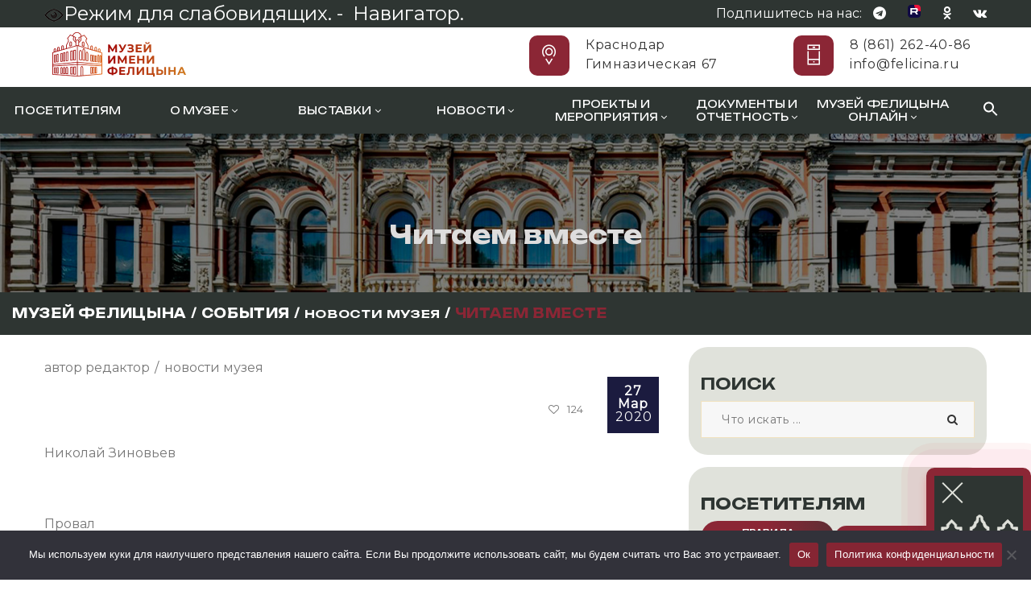

--- FILE ---
content_type: text/html; charset=UTF-8
request_url: https://felicina.ru/news/chitaem-vmeste-23/
body_size: 24910
content:

<!DOCTYPE html>
<html lang="ru-RU" class="no-js">
<head>
	<meta charset="UTF-8">
	<meta name="viewport" content="width=device-width, initial-scale=1">
	<link rel="profile" href="http://gmpg.org/xfn/11">
		<title>Читаем вместе &#8212; Музей Фелицына</title>
<meta name='robots' content='max-image-preview:large' />
<link rel="amphtml" href="https://felicina.ru/news/chitaem-vmeste-23/amp/" /><meta name="generator" content="AMP for WP 1.0.90"/><link rel='dns-prefetch' href='//maps.googleapis.com' />
<link rel='dns-prefetch' href='//fonts.googleapis.com' />
<link rel='preconnect' href='https://fonts.gstatic.com' crossorigin />
<link rel="alternate" type="application/rss+xml" title="Музей Фелицына &raquo; Лента" href="https://felicina.ru/feed/" />
<script type="text/javascript">
/* <![CDATA[ */
window._wpemojiSettings = {"baseUrl":"https:\/\/s.w.org\/images\/core\/emoji\/14.0.0\/72x72\/","ext":".png","svgUrl":"https:\/\/s.w.org\/images\/core\/emoji\/14.0.0\/svg\/","svgExt":".svg","source":{"concatemoji":"https:\/\/felicina.ru\/wp-includes\/js\/wp-emoji-release.min.js?ver=6.4.7"}};
/*! This file is auto-generated */
!function(i,n){var o,s,e;function c(e){try{var t={supportTests:e,timestamp:(new Date).valueOf()};sessionStorage.setItem(o,JSON.stringify(t))}catch(e){}}function p(e,t,n){e.clearRect(0,0,e.canvas.width,e.canvas.height),e.fillText(t,0,0);var t=new Uint32Array(e.getImageData(0,0,e.canvas.width,e.canvas.height).data),r=(e.clearRect(0,0,e.canvas.width,e.canvas.height),e.fillText(n,0,0),new Uint32Array(e.getImageData(0,0,e.canvas.width,e.canvas.height).data));return t.every(function(e,t){return e===r[t]})}function u(e,t,n){switch(t){case"flag":return n(e,"\ud83c\udff3\ufe0f\u200d\u26a7\ufe0f","\ud83c\udff3\ufe0f\u200b\u26a7\ufe0f")?!1:!n(e,"\ud83c\uddfa\ud83c\uddf3","\ud83c\uddfa\u200b\ud83c\uddf3")&&!n(e,"\ud83c\udff4\udb40\udc67\udb40\udc62\udb40\udc65\udb40\udc6e\udb40\udc67\udb40\udc7f","\ud83c\udff4\u200b\udb40\udc67\u200b\udb40\udc62\u200b\udb40\udc65\u200b\udb40\udc6e\u200b\udb40\udc67\u200b\udb40\udc7f");case"emoji":return!n(e,"\ud83e\udef1\ud83c\udffb\u200d\ud83e\udef2\ud83c\udfff","\ud83e\udef1\ud83c\udffb\u200b\ud83e\udef2\ud83c\udfff")}return!1}function f(e,t,n){var r="undefined"!=typeof WorkerGlobalScope&&self instanceof WorkerGlobalScope?new OffscreenCanvas(300,150):i.createElement("canvas"),a=r.getContext("2d",{willReadFrequently:!0}),o=(a.textBaseline="top",a.font="600 32px Arial",{});return e.forEach(function(e){o[e]=t(a,e,n)}),o}function t(e){var t=i.createElement("script");t.src=e,t.defer=!0,i.head.appendChild(t)}"undefined"!=typeof Promise&&(o="wpEmojiSettingsSupports",s=["flag","emoji"],n.supports={everything:!0,everythingExceptFlag:!0},e=new Promise(function(e){i.addEventListener("DOMContentLoaded",e,{once:!0})}),new Promise(function(t){var n=function(){try{var e=JSON.parse(sessionStorage.getItem(o));if("object"==typeof e&&"number"==typeof e.timestamp&&(new Date).valueOf()<e.timestamp+604800&&"object"==typeof e.supportTests)return e.supportTests}catch(e){}return null}();if(!n){if("undefined"!=typeof Worker&&"undefined"!=typeof OffscreenCanvas&&"undefined"!=typeof URL&&URL.createObjectURL&&"undefined"!=typeof Blob)try{var e="postMessage("+f.toString()+"("+[JSON.stringify(s),u.toString(),p.toString()].join(",")+"));",r=new Blob([e],{type:"text/javascript"}),a=new Worker(URL.createObjectURL(r),{name:"wpTestEmojiSupports"});return void(a.onmessage=function(e){c(n=e.data),a.terminate(),t(n)})}catch(e){}c(n=f(s,u,p))}t(n)}).then(function(e){for(var t in e)n.supports[t]=e[t],n.supports.everything=n.supports.everything&&n.supports[t],"flag"!==t&&(n.supports.everythingExceptFlag=n.supports.everythingExceptFlag&&n.supports[t]);n.supports.everythingExceptFlag=n.supports.everythingExceptFlag&&!n.supports.flag,n.DOMReady=!1,n.readyCallback=function(){n.DOMReady=!0}}).then(function(){return e}).then(function(){var e;n.supports.everything||(n.readyCallback(),(e=n.source||{}).concatemoji?t(e.concatemoji):e.wpemoji&&e.twemoji&&(t(e.twemoji),t(e.wpemoji)))}))}((window,document),window._wpemojiSettings);
/* ]]> */
</script>
<style id='wp-emoji-styles-inline-css' type='text/css'>

	img.wp-smiley, img.emoji {
		display: inline !important;
		border: none !important;
		box-shadow: none !important;
		height: 1em !important;
		width: 1em !important;
		margin: 0 0.07em !important;
		vertical-align: -0.1em !important;
		background: none !important;
		padding: 0 !important;
	}
</style>
<link rel='stylesheet' id='wp-block-library-css' href='https://felicina.ru/wp-includes/css/dist/block-library/style.min.css?ver=6.4.7' type='text/css' media='all' />
<style id='classic-theme-styles-inline-css' type='text/css'>
/*! This file is auto-generated */
.wp-block-button__link{color:#fff;background-color:#32373c;border-radius:9999px;box-shadow:none;text-decoration:none;padding:calc(.667em + 2px) calc(1.333em + 2px);font-size:1.125em}.wp-block-file__button{background:#32373c;color:#fff;text-decoration:none}
</style>
<style id='global-styles-inline-css' type='text/css'>
body{--wp--preset--color--black: #000000;--wp--preset--color--cyan-bluish-gray: #abb8c3;--wp--preset--color--white: #ffffff;--wp--preset--color--pale-pink: #f78da7;--wp--preset--color--vivid-red: #cf2e2e;--wp--preset--color--luminous-vivid-orange: #ff6900;--wp--preset--color--luminous-vivid-amber: #fcb900;--wp--preset--color--light-green-cyan: #7bdcb5;--wp--preset--color--vivid-green-cyan: #00d084;--wp--preset--color--pale-cyan-blue: #8ed1fc;--wp--preset--color--vivid-cyan-blue: #0693e3;--wp--preset--color--vivid-purple: #9b51e0;--wp--preset--gradient--vivid-cyan-blue-to-vivid-purple: linear-gradient(135deg,rgba(6,147,227,1) 0%,rgb(155,81,224) 100%);--wp--preset--gradient--light-green-cyan-to-vivid-green-cyan: linear-gradient(135deg,rgb(122,220,180) 0%,rgb(0,208,130) 100%);--wp--preset--gradient--luminous-vivid-amber-to-luminous-vivid-orange: linear-gradient(135deg,rgba(252,185,0,1) 0%,rgba(255,105,0,1) 100%);--wp--preset--gradient--luminous-vivid-orange-to-vivid-red: linear-gradient(135deg,rgba(255,105,0,1) 0%,rgb(207,46,46) 100%);--wp--preset--gradient--very-light-gray-to-cyan-bluish-gray: linear-gradient(135deg,rgb(238,238,238) 0%,rgb(169,184,195) 100%);--wp--preset--gradient--cool-to-warm-spectrum: linear-gradient(135deg,rgb(74,234,220) 0%,rgb(151,120,209) 20%,rgb(207,42,186) 40%,rgb(238,44,130) 60%,rgb(251,105,98) 80%,rgb(254,248,76) 100%);--wp--preset--gradient--blush-light-purple: linear-gradient(135deg,rgb(255,206,236) 0%,rgb(152,150,240) 100%);--wp--preset--gradient--blush-bordeaux: linear-gradient(135deg,rgb(254,205,165) 0%,rgb(254,45,45) 50%,rgb(107,0,62) 100%);--wp--preset--gradient--luminous-dusk: linear-gradient(135deg,rgb(255,203,112) 0%,rgb(199,81,192) 50%,rgb(65,88,208) 100%);--wp--preset--gradient--pale-ocean: linear-gradient(135deg,rgb(255,245,203) 0%,rgb(182,227,212) 50%,rgb(51,167,181) 100%);--wp--preset--gradient--electric-grass: linear-gradient(135deg,rgb(202,248,128) 0%,rgb(113,206,126) 100%);--wp--preset--gradient--midnight: linear-gradient(135deg,rgb(2,3,129) 0%,rgb(40,116,252) 100%);--wp--preset--font-size--small: 13px;--wp--preset--font-size--medium: 20px;--wp--preset--font-size--large: 36px;--wp--preset--font-size--x-large: 42px;--wp--preset--spacing--20: 0.44rem;--wp--preset--spacing--30: 0.67rem;--wp--preset--spacing--40: 1rem;--wp--preset--spacing--50: 1.5rem;--wp--preset--spacing--60: 2.25rem;--wp--preset--spacing--70: 3.38rem;--wp--preset--spacing--80: 5.06rem;--wp--preset--shadow--natural: 6px 6px 9px rgba(0, 0, 0, 0.2);--wp--preset--shadow--deep: 12px 12px 50px rgba(0, 0, 0, 0.4);--wp--preset--shadow--sharp: 6px 6px 0px rgba(0, 0, 0, 0.2);--wp--preset--shadow--outlined: 6px 6px 0px -3px rgba(255, 255, 255, 1), 6px 6px rgba(0, 0, 0, 1);--wp--preset--shadow--crisp: 6px 6px 0px rgba(0, 0, 0, 1);}:where(.is-layout-flex){gap: 0.5em;}:where(.is-layout-grid){gap: 0.5em;}body .is-layout-flow > .alignleft{float: left;margin-inline-start: 0;margin-inline-end: 2em;}body .is-layout-flow > .alignright{float: right;margin-inline-start: 2em;margin-inline-end: 0;}body .is-layout-flow > .aligncenter{margin-left: auto !important;margin-right: auto !important;}body .is-layout-constrained > .alignleft{float: left;margin-inline-start: 0;margin-inline-end: 2em;}body .is-layout-constrained > .alignright{float: right;margin-inline-start: 2em;margin-inline-end: 0;}body .is-layout-constrained > .aligncenter{margin-left: auto !important;margin-right: auto !important;}body .is-layout-constrained > :where(:not(.alignleft):not(.alignright):not(.alignfull)){max-width: var(--wp--style--global--content-size);margin-left: auto !important;margin-right: auto !important;}body .is-layout-constrained > .alignwide{max-width: var(--wp--style--global--wide-size);}body .is-layout-flex{display: flex;}body .is-layout-flex{flex-wrap: wrap;align-items: center;}body .is-layout-flex > *{margin: 0;}body .is-layout-grid{display: grid;}body .is-layout-grid > *{margin: 0;}:where(.wp-block-columns.is-layout-flex){gap: 2em;}:where(.wp-block-columns.is-layout-grid){gap: 2em;}:where(.wp-block-post-template.is-layout-flex){gap: 1.25em;}:where(.wp-block-post-template.is-layout-grid){gap: 1.25em;}.has-black-color{color: var(--wp--preset--color--black) !important;}.has-cyan-bluish-gray-color{color: var(--wp--preset--color--cyan-bluish-gray) !important;}.has-white-color{color: var(--wp--preset--color--white) !important;}.has-pale-pink-color{color: var(--wp--preset--color--pale-pink) !important;}.has-vivid-red-color{color: var(--wp--preset--color--vivid-red) !important;}.has-luminous-vivid-orange-color{color: var(--wp--preset--color--luminous-vivid-orange) !important;}.has-luminous-vivid-amber-color{color: var(--wp--preset--color--luminous-vivid-amber) !important;}.has-light-green-cyan-color{color: var(--wp--preset--color--light-green-cyan) !important;}.has-vivid-green-cyan-color{color: var(--wp--preset--color--vivid-green-cyan) !important;}.has-pale-cyan-blue-color{color: var(--wp--preset--color--pale-cyan-blue) !important;}.has-vivid-cyan-blue-color{color: var(--wp--preset--color--vivid-cyan-blue) !important;}.has-vivid-purple-color{color: var(--wp--preset--color--vivid-purple) !important;}.has-black-background-color{background-color: var(--wp--preset--color--black) !important;}.has-cyan-bluish-gray-background-color{background-color: var(--wp--preset--color--cyan-bluish-gray) !important;}.has-white-background-color{background-color: var(--wp--preset--color--white) !important;}.has-pale-pink-background-color{background-color: var(--wp--preset--color--pale-pink) !important;}.has-vivid-red-background-color{background-color: var(--wp--preset--color--vivid-red) !important;}.has-luminous-vivid-orange-background-color{background-color: var(--wp--preset--color--luminous-vivid-orange) !important;}.has-luminous-vivid-amber-background-color{background-color: var(--wp--preset--color--luminous-vivid-amber) !important;}.has-light-green-cyan-background-color{background-color: var(--wp--preset--color--light-green-cyan) !important;}.has-vivid-green-cyan-background-color{background-color: var(--wp--preset--color--vivid-green-cyan) !important;}.has-pale-cyan-blue-background-color{background-color: var(--wp--preset--color--pale-cyan-blue) !important;}.has-vivid-cyan-blue-background-color{background-color: var(--wp--preset--color--vivid-cyan-blue) !important;}.has-vivid-purple-background-color{background-color: var(--wp--preset--color--vivid-purple) !important;}.has-black-border-color{border-color: var(--wp--preset--color--black) !important;}.has-cyan-bluish-gray-border-color{border-color: var(--wp--preset--color--cyan-bluish-gray) !important;}.has-white-border-color{border-color: var(--wp--preset--color--white) !important;}.has-pale-pink-border-color{border-color: var(--wp--preset--color--pale-pink) !important;}.has-vivid-red-border-color{border-color: var(--wp--preset--color--vivid-red) !important;}.has-luminous-vivid-orange-border-color{border-color: var(--wp--preset--color--luminous-vivid-orange) !important;}.has-luminous-vivid-amber-border-color{border-color: var(--wp--preset--color--luminous-vivid-amber) !important;}.has-light-green-cyan-border-color{border-color: var(--wp--preset--color--light-green-cyan) !important;}.has-vivid-green-cyan-border-color{border-color: var(--wp--preset--color--vivid-green-cyan) !important;}.has-pale-cyan-blue-border-color{border-color: var(--wp--preset--color--pale-cyan-blue) !important;}.has-vivid-cyan-blue-border-color{border-color: var(--wp--preset--color--vivid-cyan-blue) !important;}.has-vivid-purple-border-color{border-color: var(--wp--preset--color--vivid-purple) !important;}.has-vivid-cyan-blue-to-vivid-purple-gradient-background{background: var(--wp--preset--gradient--vivid-cyan-blue-to-vivid-purple) !important;}.has-light-green-cyan-to-vivid-green-cyan-gradient-background{background: var(--wp--preset--gradient--light-green-cyan-to-vivid-green-cyan) !important;}.has-luminous-vivid-amber-to-luminous-vivid-orange-gradient-background{background: var(--wp--preset--gradient--luminous-vivid-amber-to-luminous-vivid-orange) !important;}.has-luminous-vivid-orange-to-vivid-red-gradient-background{background: var(--wp--preset--gradient--luminous-vivid-orange-to-vivid-red) !important;}.has-very-light-gray-to-cyan-bluish-gray-gradient-background{background: var(--wp--preset--gradient--very-light-gray-to-cyan-bluish-gray) !important;}.has-cool-to-warm-spectrum-gradient-background{background: var(--wp--preset--gradient--cool-to-warm-spectrum) !important;}.has-blush-light-purple-gradient-background{background: var(--wp--preset--gradient--blush-light-purple) !important;}.has-blush-bordeaux-gradient-background{background: var(--wp--preset--gradient--blush-bordeaux) !important;}.has-luminous-dusk-gradient-background{background: var(--wp--preset--gradient--luminous-dusk) !important;}.has-pale-ocean-gradient-background{background: var(--wp--preset--gradient--pale-ocean) !important;}.has-electric-grass-gradient-background{background: var(--wp--preset--gradient--electric-grass) !important;}.has-midnight-gradient-background{background: var(--wp--preset--gradient--midnight) !important;}.has-small-font-size{font-size: var(--wp--preset--font-size--small) !important;}.has-medium-font-size{font-size: var(--wp--preset--font-size--medium) !important;}.has-large-font-size{font-size: var(--wp--preset--font-size--large) !important;}.has-x-large-font-size{font-size: var(--wp--preset--font-size--x-large) !important;}
.wp-block-navigation a:where(:not(.wp-element-button)){color: inherit;}
:where(.wp-block-post-template.is-layout-flex){gap: 1.25em;}:where(.wp-block-post-template.is-layout-grid){gap: 1.25em;}
:where(.wp-block-columns.is-layout-flex){gap: 2em;}:where(.wp-block-columns.is-layout-grid){gap: 2em;}
.wp-block-pullquote{font-size: 1.5em;line-height: 1.6;}
</style>
<link rel='stylesheet' id='redux-extendify-styles-css' href='https://felicina.ru/wp-content/plugins/redux-framework/redux-core/assets/css/extendify-utilities.css?ver=4.4.7' type='text/css' media='all' />
<link rel='stylesheet' id='contact-form-7-css' href='https://felicina.ru/wp-content/plugins/contact-form-7/includes/css/styles.css?ver=5.8.1' type='text/css' media='all' />
<link rel='stylesheet' id='cookie-notice-front-css' href='https://felicina.ru/wp-content/plugins/cookie-notice/css/front.min.css?ver=2.4.18' type='text/css' media='all' />
<link rel='stylesheet' id='vi-style-css' href='https://felicina.ru/wp-content/plugins/for-the-visually-impaired/css/styles.css?ver=6.4.7' type='text/css' media='all' />
<style id='vi-style-inline-css' type='text/css'>

		.vi-on-img-button{
  background: url(https://felicina.ru/wp-content/plugins/for-the-visually-impaired/img/icon_24.png) 100% 100% no-repeat;
  background-size: contain;
    display: inline-block;
    vertical-align: middle;
    height: 24px;
    width: 24px;
    text-decoration: none;
    outline: 0;
		}
#bt_widget-vi-on a {
	text-align: center;
	cursor: pointer;
	background: #ef3a55;
	box-shadow: 0 -3px 0 rgba(0, 0, 0, 0.1) inset;
	border: 0 none;
	border-radius: 6px;
	overflow: hidden;
    font-size: 15px;
    padding: 13px 18px 16px;
	text-decoration: none;
	display: inline-block;
	font-family: arial;
    font-weight: 700;
	line-height: 100%;
	text-shadow: 1px 1px 0 rgba(0, 0, 0, 0.12);
	margin-top: -3px;
    color: #ffffff;
    border-radius: 10px;
    vertical-align:middle;

}


#bt_widget-vi-on a:hover {
	-o-box-shadow: 0 -1px 0 rgba(0, 0, 0, 0.14) inset;
	-moz-box-shadow: 0 -1px 0 rgba(0, 0, 0, 0.14) inset;
	-webkit-box-shadow: 0 -1px 0 rgba(0, 0, 0, 0.14) inset;
	box-shadow: 0 -1px 0 rgba(0, 0, 0, 0.14) inset;
	text-decoration: underline;	
}

#bt_widget-vi-on .vi_widget_img {
    vertical-align:middle;
}
#bt_widget-vi-on  {
	    position: relative;
    top: 0;
    left: 0;
    color: #000000;
    font-size: 18px;
    letter-spacing: 0;
    text-align: center;
}
.vi-close{
	vertical-align: middle;
	text-align: center;
	display: flex;
	justify-content: center;
	align-items: center;
	font-size: 16px;
	text-decoration: none;
	font-weight: bold;
	vertical-align: middle;
	word-break: break-all;
    word-wrap: break-word;

}
.bt_widget-vi{
	vertical-align: middle;
	text-align: center;
	
}
		
		
</style>
<link rel='stylesheet' id='maxmuseum-toolkit-css' href='https://felicina.ru/wp-content/plugins/maxmuseum-toolkit/lib/css/plugin.css?ver=1.0' type='text/css' media='all' />
<link rel='stylesheet' id='mihdan-lite-youtube-embed-css' href='https://felicina.ru/wp-content/plugins/mihdan-lite-youtube-embed/assets/dist/css/frontend.css?ver=1.7.3' type='text/css' media='all' />
<link rel='stylesheet' id='ivory-search-styles-css' href='https://felicina.ru/wp-content/plugins/add-search-to-menu/public/css/ivory-search.min.css?ver=5.5.2' type='text/css' media='all' />
<!--[if lt IE 9]>
<link rel='stylesheet' id='maxmuseum-ie-css' href='https://felicina.ru/wp-content/themes/maxmuseum/css/ie.css?ver=6.4.7' type='text/css' media='all' />
<![endif]-->
<link rel='stylesheet' id='maxmuseum-fonts-css' href='https://fonts.googleapis.com/css?family=Poppins%3A300%2C400%2C500%2C600%2C700%7CRoboto%3A100%2C100i%2C300%2C300i%2C400%2C400i%2C500%2C500i%2C700%2C700i%2C900%2C900i%7CPT+Serif%3A400%2C400i%2C700%2C700i&#038;subset=latin%2Clatin-ext&#038;ver=6.4.7' type='text/css' media='all' />
<link rel='stylesheet' id='dashicons-css' href='https://felicina.ru/wp-includes/css/dashicons.min.css?ver=6.4.7' type='text/css' media='all' />
<link rel='stylesheet' id='maxmuseum-lib-css' href='https://felicina.ru/wp-content/themes/maxmuseum/css/lib.css?ver=6.4.7' type='text/css' media='all' />
<link rel='stylesheet' id='maxmuseum-plugins-css' href='https://felicina.ru/wp-content/themes/maxmuseum/css/plugins.css?ver=6.4.7' type='text/css' media='all' />
<link rel='stylesheet' id='maxmuseum-navigationmenu-css' href='https://felicina.ru/wp-content/themes/maxmuseum/css/navigation-menu.css?ver=1765274246' type='text/css' media='all' />
<link rel='stylesheet' id='maxmuseum-wordpress-css' href='https://felicina.ru/wp-content/themes/maxmuseum/css/wordpress.css?ver=1765284784' type='text/css' media='all' />
<link rel='stylesheet' id='maxmuseum-woocommerce-css' href='https://felicina.ru/wp-content/themes/maxmuseum/css/woocommerce.css?ver=6.4.7' type='text/css' media='all' />
<link rel='stylesheet' id='maxmuseum-shortcode-css' href='https://felicina.ru/wp-content/themes/maxmuseum/css/shortcode.css?ver=6.4.7' type='text/css' media='all' />
<link rel='stylesheet' id='maxmuseum-stylesheet-css' href='https://felicina.ru/wp-content/themes/maxmuseum/style.css?ver=1768816675' type='text/css' media='all' />
<style id='maxmuseum-stylesheet-inline-css' type='text/css'>

			@media (min-width: 992px) {
				
			}
			@media (max-width: 991px) {
				
			}
			@media (max-width: 767px) {
				
			}			
		
</style>
<link rel="preload" as="style" href="https://fonts.googleapis.com/css?family=Montserrat:400%7CNoto%20Sans%20Display:900,700&#038;display=swap&#038;ver=1757332448" /><link rel="stylesheet" href="https://fonts.googleapis.com/css?family=Montserrat:400%7CNoto%20Sans%20Display:900,700&#038;display=swap&#038;ver=1757332448" media="print" onload="this.media='all'"><noscript><link rel="stylesheet" href="https://fonts.googleapis.com/css?family=Montserrat:400%7CNoto%20Sans%20Display:900,700&#038;display=swap&#038;ver=1757332448" /></noscript><!--n2css--><script type="text/javascript" id="cookie-notice-front-js-before">
/* <![CDATA[ */
var cnArgs = {"ajaxUrl":"https:\/\/felicina.ru\/wp-admin\/admin-ajax.php","nonce":"f965692763","hideEffect":"fade","position":"bottom","onScroll":false,"onScrollOffset":100,"onClick":false,"cookieName":"cookie_notice_accepted","cookieTime":2592000,"cookieTimeRejected":2592000,"globalCookie":false,"redirection":false,"cache":true,"revokeCookies":false,"revokeCookiesOpt":"automatic"};
/* ]]> */
</script>
<script type="text/javascript" src="https://felicina.ru/wp-content/plugins/cookie-notice/js/front.min.js?ver=2.4.18" id="cookie-notice-front-js"></script>
<script type="text/javascript" id="jquery-core-js-extra">
/* <![CDATA[ */
var pp = {"ajax_url":"https:\/\/felicina.ru\/wp-admin\/admin-ajax.php"};
/* ]]> */
</script>
<script type="text/javascript" src="https://felicina.ru/wp-includes/js/jquery/jquery.min.js?ver=3.7.1" id="jquery-core-js"></script>
<script type="text/javascript" src="https://felicina.ru/wp-includes/js/jquery/jquery-migrate.min.js?ver=3.4.1" id="jquery-migrate-js"></script>
<script type="text/javascript" src="https://felicina.ru/wp-content/plugins/maxmuseum-toolkit/lib/js/plugin.js?ver=1.0" id="maxmuseum-toolkit-js"></script>
<script type="text/javascript" id="simple-likes-public-js-js-extra">
/* <![CDATA[ */
var simpleLikes = {"ajaxurl":"https:\/\/felicina.ru\/wp-admin\/admin-ajax.php","like":"Like","unlike":"Unlike"};
/* ]]> */
</script>
<script type="text/javascript" src="https://felicina.ru/wp-content/themes/maxmuseum/include/postlike/simple-likes-public.js?ver=0.5" id="simple-likes-public-js-js"></script>
<!--[if lt IE 9]>
<script type="text/javascript" src="https://felicina.ru/wp-content/themes/maxmuseum/js/html5/respond.min.js?ver=3.7.3" id="maxmuseum-respond.min-js"></script>
<![endif]-->
<link rel="https://api.w.org/" href="https://felicina.ru/wp-json/" /><link rel="alternate" type="application/json" href="https://felicina.ru/wp-json/wp/v2/posts/40198" /><link rel="EditURI" type="application/rsd+xml" title="RSD" href="https://felicina.ru/xmlrpc.php?rsd" />
<meta name="generator" content="WordPress 6.4.7" />
<link rel="canonical" href="https://felicina.ru/news/chitaem-vmeste-23/" />
<link rel='shortlink' href='https://felicina.ru/?p=40198' />
<link rel="alternate" type="application/json+oembed" href="https://felicina.ru/wp-json/oembed/1.0/embed?url=https%3A%2F%2Ffelicina.ru%2Fnews%2Fchitaem-vmeste-23%2F" />
<link rel="alternate" type="text/xml+oembed" href="https://felicina.ru/wp-json/oembed/1.0/embed?url=https%3A%2F%2Ffelicina.ru%2Fnews%2Fchitaem-vmeste-23%2F&#038;format=xml" />
<meta name="generator" content="Redux 4.4.7" /><meta name="generator" content="Elementor 3.16.4; features: e_dom_optimization, e_optimized_assets_loading, e_optimized_css_loading, additional_custom_breakpoints; settings: css_print_method-external, google_font-enabled, font_display-auto">
<meta name="generator" content="Powered by WPBakery Page Builder - drag and drop page builder for WordPress."/>
<!--[if lte IE 9]><link rel="stylesheet" type="text/css" href="https://felicina.ru/wp-content/plugins/js_composer/assets/css/vc_lte_ie9.min.css" media="screen"><![endif]--><!-- Yandex.Metrika counter -->
<script type="text/javascript" >
   (function(m,e,t,r,i,k,a){m[i]=m[i]||function(){(m[i].a=m[i].a||[]).push(arguments)};
   m[i].l=1*new Date();
   for (var j = 0; j < document.scripts.length; j++) {if (document.scripts[j].src === r) { return; }}
   k=e.createElement(t),a=e.getElementsByTagName(t)[0],k.async=1,k.src=r,a.parentNode.insertBefore(k,a)})
   (window, document, "script", "https://mc.yandex.ru/metrika/tag.js", "ym");

   ym(94158735, "init", {
        clickmap:true,
        trackLinks:true,
        accurateTrackBounce:true
   });
</script>
<noscript><div><img src="https://mc.yandex.ru/watch/94158735" style="position:absolute; left:-9999px;" alt="" /></div></noscript>
<!-- /Yandex.Metrika counter -->
<link rel="icon" href="https://felicina.ru/wp-content/uploads/2021/12/cropped-favicon-32x32.png" sizes="32x32" />
<link rel="icon" href="https://felicina.ru/wp-content/uploads/2021/12/cropped-favicon-192x192.png" sizes="192x192" />
<link rel="apple-touch-icon" href="https://felicina.ru/wp-content/uploads/2021/12/cropped-favicon-180x180.png" />
<meta name="msapplication-TileImage" content="https://felicina.ru/wp-content/uploads/2021/12/cropped-favicon-270x270.png" />
<style id="maxmuseum_option-dynamic-css" title="dynamic-css" class="redux-options-output">.header-section .top-header{background-color:#2e3532;}.header-section .top-header.custombg_overlay:before{background-color:#1b1b3f;}
				.top-header .hour-block p,
				.top-header .hour-block p span,	
				.top-header .social-block p,				
				.top-header .social-block ul li a
			{color:#ffffff;}
				.top-header .social-block ul li a:hover
			{color:#ffffff;}body{font-family:Montserrat;font-weight:400;font-style:normal;color:#000000;font-size:16px;}h1{font-family:"Noto Sans Display";font-weight:900;font-style:normal;}h2{font-family:"Noto Sans Display";font-weight:700;font-style:normal;}</style><noscript><style type="text/css"> .wpb_animate_when_almost_visible { opacity: 1; }</style></noscript><style type="text/css" media="screen">.is-menu path.search-icon-path { fill: #ffffff;}body .popup-search-close:after, body .search-close:after { border-color: #ffffff;}body .popup-search-close:before, body .search-close:before { border-color: #ffffff;}</style>			<style type="text/css" media="screen">
			/* Ivory search custom CSS code */
			max-width: 512px			</style>
			<script src="https://kit.fontawesome.com/fbe520bbd7.js" crossorigin="anonymous"></script>
	<script async src="https://culturaltracking.ru/static/js/spxl.js?pixelId=1802" data-pixel-id="1802"></script>
</head>
<body class="post-template-default single single-post postid-40198 single-format-standard wp-custom-logo cookies-not-set maxmuseum singular wpb-js-composer js-comp-ver-5.6 vc_responsive elementor-default elementor-kit-61147">

<!-- Header Section -->
<header class="container-fluid no-padding header-section">
	<!-- SidePanel -->
	<div id="slidepanel">
						<!-- Top Header -->
				<div class="container-fluid no-padding top-header custombg_overlay bigrr">
					<!-- Container -->
					<div class="container">
						<div class="row top-header">
																<div class="col-md-6 col-sm-6 hour-block">
										<font size=+2><a itemprop="Copy" href="#" class="bt_widget-vi-on" style="color:#ffffff;"><img src="https://felicina.ru/wp-content/plugins/for-the-visually-impaired/img/icon_24.png">Режим для слабовидящих.&nbsp;-&nbsp;</a>
											<a href="https://felicina.ru/sitemap.xml" style="color:#ffffff;">Навигатор.</a></font>
										<!-- <p><span>Уникальный проект музея: </span><a href="https://twitter.com/daykuban">День в истории Кубани</a></p> -->
									</div>
																		<div class="col-md-6 col-sm-6 social-block">
										<p>Подпишитесь на нас:</p>
										<ul>
														<li>
				<a href="http://t.me/museumfelicina" target="_blank"><i class="fa-brands fa-telegram"></i></a>
			</li>
						<li>
				<a href="https://rutube.ru/channel/24107343" target="_blank"><i class="fa-ruoutube"></i></a>
			</li>
						<li>
				<a href="https://ok.ru/muzey.felitsina" target="_blank"><i class="fa-brands fa-odnoklassniki"></i></a>
			</li>
						<li>
				<a href="https://vk.com/museumfelicina" target="_blank"><i class="fa-brands fa-vk"></i></a>
			</li>
													</ul>
									</div>
															</div>
					</div><!-- Container /- -->
				</div><!-- Top Header /- -->
						<!-- lenta 
<layer name="lenta" top=0 left=0 >
   <nolayer>
      <div id="lenta" style="position:absolute; top:50; left:50;">
   </nolayer>
   <a href="/news/v-god-75-letiya-velikoj-pobedy-tradicionnaya-akciya-georgievskaya-lentochka-projdet-po-novomu-v-onlajn-formate/">
   <img border="0" src="/wp-content/uploads/2020/05/lenta.gif" align="left" width=200% height=200%>
   </a>
   <nolayer>
   </div>
   </nolayer>
</layer> -->
		<!-- Logo Block custom-row custom-row custom-row-->
		<div class="container newyear-header">
			<div class="col-md-12 col-sm-12 col-xs-12 no-padding logo-block">
				<div class="row">
					<div class="col-md-4 h-logo">
							<a class="navbar-brand image-logo" href="https://felicina.ru/" >
		<img src="https://felicina.ru/wp-content/uploads/2025/01/logo25v3.png" alt=""/>
	</a>
						</div>
												<div class="col-md-8 col-sm-12 col-xs-12 cnt-content">
																		<div class="cnt-detail">
											<i class="icon icon-Pointer"></i>
											<p>Краснодар</p>
											<p>Гимназическая 67</p>
										</div>
																				<div class="cnt-detail">
											<i class="icon icon-Phone"></i>
											<p>
												<a href="tel:8(861)262-40-86" title="8(861)262-40-86">
													8 (861) 262-40-86												</a>
											</p>
											<p>
												<a href="mailto:info@felicina.ru" title="info@felicina.ru">
													info@felicina.ru												</a>
											</p>
										</div>
																	</div>
							
											</div>
			</div>
		</div><!-- Logo Block /- -->
		
	</div><!-- SidePanel /- -->
	
	<div class="container-fluid no-padding menu-block">
		<!-- Container .container прошлый-->
		<div class="container-header">	
			<!-- nav -->
			<nav class="navbar navbar-default ow-navigation">
				<div id="loginpanel" class="desktop-hide">
					<div class="right" id="toggle">
						<a id="slideit" href="#slidepanel"><i class="fo-icons fa fa-inbox"></i></a>
						<a id="closeit" href="#slidepanel"><i class="fo-icons fa fa-close"></i></a>
					</div>
				</div>
				<div class="navbar-header">
					<button aria-controls="navbar" aria-expanded="false" data-target="#navbar" data-toggle="collapse" class="navbar-toggle collapsed" type="button">
						<span class="sr-only">Toggle navigation</span>
						<span class="icon-bar"></span>
						<span class="icon-bar"></span>
						<span class="icon-bar"></span>
					</button>
						<a class="navbar-brand image-logo" href="https://felicina.ru/" >
		<img src="https://felicina.ru/wp-content/uploads/2025/01/logo25v3.png" alt=""/>
	</a>
					</div>

				<div class="navbar-collapse collapse" id="navbar">
					<ul id="menu-new-menu-17-10-2024" class="nav navbar-nav"><li id="menu-item-79343" class="menu-item menu-item-type-post_type menu-item-object-page menu-item-home menu-item-79343"><a title="Посетителям" href="https://felicina.ru/">Посетителям</a></li>
<li id="menu-item-78948" class="menu-item menu-item-type-custom menu-item-object-custom menu-item-has-children menu-item-78948 dropdown"><a title="О музее" href="#" class="dropdown-toggle" aria-haspopup="true">О музее <span class="fa fa-angle-down"></span></a><i class='ddl-switch fa fa-angle-down'></i>

<ul role="menu" class=" dropdown-menu">
	<li id="menu-item-86912" class="menu-item menu-item-type-post_type menu-item-object-page menu-item-86912"><a title="Услуги" href="https://felicina.ru/services/">Услуги</a></li>
	<li id="menu-item-78958" class="menu-item menu-item-type-custom menu-item-object-custom menu-item-78958"><a title="История" href="https://felicina.ru/about-us/">История</a></li>
	<li id="menu-item-78954" class="menu-item menu-item-type-post_type menu-item-object-page menu-item-78954"><a title="Филиалы" href="https://felicina.ru/filialy/">Филиалы</a></li>
	<li id="menu-item-84239" class="menu-item menu-item-type-post_type menu-item-object-page menu-item-84239"><a title="Отделы" href="https://felicina.ru/otdely/">Отделы</a></li>
	<li id="menu-item-78952" class="menu-item menu-item-type-post_type menu-item-object-page menu-item-78952"><a title="Наука" href="https://felicina.ru/nauka/">Наука</a></li>
	<li id="menu-item-78939" class="menu-item menu-item-type-custom menu-item-object-custom menu-item-78939"><a title="Лекции" href="https://felicina.ru/lectures/">Лекции</a></li>
	<li id="menu-item-78951" class="menu-item menu-item-type-post_type menu-item-object-page menu-item-78951"><a title="Музейное дело" href="https://felicina.ru/muzejnoe-delo/">Музейное дело</a></li>
	<li id="menu-item-78953" class="menu-item menu-item-type-custom menu-item-object-custom menu-item-78953"><a title="Коллекции" href="https://felicina.ru/kollekcii/">Коллекции</a></li>
	<li id="menu-item-78950" class="menu-item menu-item-type-post_type menu-item-object-page menu-item-78950"><a title="Доступный музей" href="https://felicina.ru/dostupnyj-muzej/">Доступный музей</a></li>
	<li id="menu-item-78949" class="menu-item menu-item-type-post_type menu-item-object-page menu-item-78949"><a title="Контакты" href="https://felicina.ru/contact-us/">Контакты</a></li>
</ul>
</li>
<li id="menu-item-78944" class="menu-item menu-item-type-custom menu-item-object-custom menu-item-has-children menu-item-78944 dropdown"><a title="Выставки" href="#" class="dropdown-toggle" aria-haspopup="true">Выставки <span class="fa fa-angle-down"></span></a><i class='ddl-switch fa fa-angle-down'></i>

<ul role="menu" class=" dropdown-menu">
	<li id="menu-item-78945" class="menu-item menu-item-type-custom menu-item-object-custom menu-item-78945"><a title="Выставки" href="https://felicina.ru/expositions/">Выставки</a></li>
	<li id="menu-item-78946" class="menu-item menu-item-type-post_type menu-item-object-page menu-item-78946"><a title="Виртуальные выставки" href="https://felicina.ru/virtual-tour/">Виртуальные выставки</a></li>
	<li id="menu-item-78947" class="menu-item menu-item-type-custom menu-item-object-custom menu-item-78947"><a title="Передвижные выставки" href="https://felicina.ru/peredvizhnye-vystavki/">Передвижные выставки</a></li>
</ul>
</li>
<li id="menu-item-78938" class="menu-item menu-item-type-custom menu-item-object-custom menu-item-has-children menu-item-78938 dropdown"><a title="Новости" href="#" class="dropdown-toggle" aria-haspopup="true">Новости <span class="fa fa-angle-down"></span></a><i class='ddl-switch fa fa-angle-down'></i>

<ul role="menu" class=" dropdown-menu">
	<li id="menu-item-78942" class="menu-item menu-item-type-custom menu-item-object-custom menu-item-78942"><a title="Новости" href="https://felicina.ru/news/">Новости</a></li>
	<li id="menu-item-78943" class="menu-item menu-item-type-post_type menu-item-object-page menu-item-78943"><a title="СМИ о нас" href="https://felicina.ru/smi-o-nas/">СМИ о нас</a></li>
</ul>
</li>
<li id="menu-item-78932" class="menu-item menu-item-type-custom menu-item-object-custom menu-item-has-children menu-item-78932 dropdown"><a title="Проекты и мероприятия" href="#" class="dropdown-toggle" aria-haspopup="true">Проекты и мероприятия <span class="fa fa-angle-down"></span></a><i class='ddl-switch fa fa-angle-down'></i>

<ul role="menu" class=" dropdown-menu">
	<li id="menu-item-82912" class="menu-item menu-item-type-post_type menu-item-object-page menu-item-82912"><a title="Экскурсии-спектакли" href="https://felicina.ru/immersivnye-ekskursii/">Экскурсии-спектакли</a></li>
	<li id="menu-item-83137" class="menu-item menu-item-type-post_type menu-item-object-page menu-item-83137"><a title="Проекты музея Фелицына" href="https://felicina.ru/proekty-muzeya/">Проекты музея Фелицына</a></li>
</ul>
</li>
<li id="menu-item-78923" class="menu-item menu-item-type-custom menu-item-object-custom menu-item-has-children menu-item-78923 dropdown"><a title="Документы и отчетность" href="#" class="dropdown-toggle" aria-haspopup="true">Документы и отчетность <span class="fa fa-angle-down"></span></a><i class='ddl-switch fa fa-angle-down'></i>

<ul role="menu" class=" dropdown-menu">
	<li id="menu-item-79282" class="menu-item menu-item-type-custom menu-item-object-custom menu-item-79282"><a title="Документы" href="https://felicina.ru/documents1/">Документы</a></li>
	<li id="menu-item-78924" class="menu-item menu-item-type-post_type menu-item-object-page menu-item-78924"><a title="Государственное задание" href="https://felicina.ru/gosudarstvennoe-zadanie/">Государственное задание</a></li>
	<li id="menu-item-78926" class="menu-item menu-item-type-post_type menu-item-object-page menu-item-78926"><a title="Противодействие коррупции" href="https://felicina.ru/anticorruption/">Противодействие коррупции</a></li>
	<li id="menu-item-78940" class="menu-item menu-item-type-post_type menu-item-object-page menu-item-78940"><a title="Кибер­безопасность" href="https://felicina.ru/sybersecurity/">Кибер­безопасность</a></li>
	<li id="menu-item-78925" class="menu-item menu-item-type-post_type menu-item-object-page menu-item-78925"><a title="Противодействие терроризму" href="https://felicina.ru/protivodejstvie-terrorizmu/">Противодействие терроризму</a></li>
	<li id="menu-item-78927" class="menu-item menu-item-type-post_type menu-item-object-page menu-item-78927"><a title="Независимая оценка качества" href="https://felicina.ru/nezavisimaya-oczenka-kachestva/">Независимая оценка качества</a></li>
</ul>
</li>
<li id="menu-item-78919" class="menu-item menu-item-type-custom menu-item-object-custom menu-item-has-children menu-item-78919 dropdown"><a title="Музей Фелицына онлайн" href="#" class="dropdown-toggle" aria-haspopup="true">Музей Фелицына онлайн <span class="fa fa-angle-down"></span></a><i class='ddl-switch fa fa-angle-down'></i>

<ul role="menu" class=" dropdown-menu">
	<li id="menu-item-78920" class="menu-item menu-item-type-custom menu-item-object-custom menu-item-78920"><a title="ВКОНТАКТЕ" href="https://vk.com/museumfelicina">ВКОНТАКТЕ</a></li>
	<li id="menu-item-78921" class="menu-item menu-item-type-custom menu-item-object-custom menu-item-78921"><a title="Телеграм" href="http://t.me/museumfelicina">Телеграм</a></li>
	<li id="menu-item-78922" class="menu-item menu-item-type-custom menu-item-object-custom menu-item-78922"><a title="Одноклассники" href="http://ok.ru/museumfelicina">Одноклассники</a></li>
</ul>
</li>
<li class=" astm-search-menu is-menu popup menu-item"><a href="#" aria-label="Search Icon Link"><svg width="20" height="20" class="search-icon" role="img" viewBox="2 9 20 5" focusable="false" aria-label="Search">
						<path class="search-icon-path" d="M15.5 14h-.79l-.28-.27C15.41 12.59 16 11.11 16 9.5 16 5.91 13.09 3 9.5 3S3 5.91 3 9.5 5.91 16 9.5 16c1.61 0 3.09-.59 4.23-1.57l.27.28v.79l5 4.99L20.49 19l-4.99-5zm-6 0C7.01 14 5 11.99 5 9.5S7.01 5 9.5 5 14 7.01 14 9.5 11.99 14 9.5 14z"></path></svg></a></li></ul>				</div><!--/.nav-collapse -->

			</nav><!-- nav /- -->
			
		</div><!-- Container /- -->
	</div>
</header><!-- Header Section /- -->
<!-- Modal -->
<div class="modal fade appoinment_box" id="myModal" tabindex="-1" role="dialog">
	<div class="modal-dialog" role="document">
		<div class="modal-content">
								<div class="modal-header">
						<button type="button" class="close" data-dismiss="modal" aria-label="Close"><span aria-hidden="true">&times;</span></button>
						<h4 class="modal-title" id="myModalLabel">Заказ билета или экскурсии<!-- Время работы музея --></h4>
					</div>
								<div class="modal-body">
				

				<div class="wpforms-container wpforms-container-full" id="wpforms-25413"><form id="wpforms-form-25413" class="wpforms-validate wpforms-form" data-formid="25413" method="post" enctype="multipart/form-data" action="/news/chitaem-vmeste-23/" data-token="3de12d6b1a710080853c85f88e47a9e7"><noscript class="wpforms-error-noscript">Для заполнения данной формы включите JavaScript в браузере.</noscript><div class="wpforms-field-container"><div id="wpforms-25413-field_0-container" class="wpforms-field wpforms-field-name" data-field-id="0"><label class="wpforms-field-label" for="wpforms-25413-field_0">Имя <span class="wpforms-required-label">*</span></label><input type="text" id="wpforms-25413-field_0" class="wpforms-field-medium wpforms-field-required" name="wpforms[fields][0]" required></div><div id="wpforms-25413-field_3-container" class="wpforms-field wpforms-field-name" data-field-id="3"><label class="wpforms-field-label" for="wpforms-25413-field_3">Телефон <span class="wpforms-required-label">*</span></label><input type="text" id="wpforms-25413-field_3" class="wpforms-field-medium wpforms-field-required" name="wpforms[fields][3]" required></div><div id="wpforms-25413-field_2-container" class="wpforms-field wpforms-field-textarea" data-field-id="2"><label class="wpforms-field-label" for="wpforms-25413-field_2">Комментарий или сообщение</label><textarea id="wpforms-25413-field_2" class="wpforms-field-medium" name="wpforms[fields][2]" ></textarea></div></div><!-- .wpforms-field-container --><div class="wpforms-field wpforms-field-hp"><label for="wpforms-25413-field-hp" class="wpforms-field-label">Website</label><input type="text" name="wpforms[hp]" id="wpforms-25413-field-hp" class="wpforms-field-medium"></div><div class="wpforms-recaptcha-container wpforms-is-recaptcha" ><div class="g-recaptcha" data-sitekey="6Ldqd3kUAAAAAOdABK_lmsP6jL693udYat82W3hw" data-size="invisible"></div></div><div class="wpforms-submit-container" ><input type="hidden" name="wpforms[id]" value="25413"><input type="hidden" name="wpforms[author]" value="2"><input type="hidden" name="wpforms[post_id]" value="40198"><button type="submit" name="wpforms[submit]" id="wpforms-submit-25413" class="wpforms-submit" data-alt-text="Отправка..." data-submit-text="Отправить" aria-live="assertive" value="wpforms-submit">Отправить</button></div></form></div>  <!-- .wpforms-container -->				<p class="tmp">
					Время работы музея:<br> Вт-Ср 10:00-18:00, Чт 10:00-21:00, Пт 10:00-17:00, Сб-Вс 10:00-18:00
				</p>
			</div>
			<div class="modal-footer">
				<button type="button" class="btn" data-dismiss="modal">Вернуться</button>
			</div>
		</div>
	</div>
</div>
<!-- header vidjet -->

<div class="byticket">
        <div class="byticket__body">
            <div class="byticket__arrow">
                <img src="/wp-content/themes/maxmuseum/images/arrow.png" alt="">

            </div>
            <a href="/buy-a-ticket-by-card/">
                <div class="byticket__link">
                    <svg width="293" viewBox="0 0 293 173" fill="none" xmlns="http://www.w3.org/2000/svg" alt="Купить билет в Музей Фелицына" aria-label="Купить билет в Музей Фелицына" title="Купить билет в Музей Фелицына">
                        <path
                            d="M23.4673 66.4395H1V74.0566H31.0538V48.6662C42.3981 48.778 48.1802 48.1362 48.7555 35.1247L57.1848 26.6612L66.4572 35.1247C67.0856 45.899 69.3428 49.5858 84.1589 48.6662V66.4395H125.463V48.6662C135.628 44.5431 138.461 40.389 138.95 30.0466C145.173 27.904 146.817 23.6099 146.536 11.427C149.645 7.9254 151.032 8.58689 153.28 11.427C153.352 20.3731 154.224 24.9071 160.866 30.0466C162.037 38.9602 164.315 42.9684 173.51 48.6662V66.4395H216.5V48.6662C227.845 48.778 233.627 48.1362 234.202 35.1246L242.631 26.6612L251.904 35.1246C252.52 45.6913 254.703 49.441 268.762 48.7142V74.0566H292V66.4395H275.506V41.8954H259.49V33.432L242.631 16.505L225.772 33.432V41.8954H208.914V58.8223H181.097V41.8954C172.394 38.0203 169.927 34.4626 167.61 24.9686C161.561 20.3431 160.036 16.5519 160.023 8.04162C152.175 0.00067234 147.078 -0.290913 139.793 8.04162C139.11 17.4443 139.211 22.3319 132.206 24.9686C132.939 27.1152 129.24 41.6269 117.876 41.8954V58.8223H90.9024V41.8954H74.0436V33.432L57.1848 16.5051L40.3261 33.432V41.8954H23.4673V66.4395Z"
                            fill="#e0e2db" />
                        <path
                            d="M269.605 48.6662C269.32 48.6839 269.039 48.6999 268.762 48.7142M268.762 48.7142C254.703 49.441 252.52 45.6913 251.904 35.1246L242.631 26.6612L234.202 35.1246C233.627 48.1362 227.845 48.778 216.5 48.6662V66.4395H173.51V48.6662C164.315 42.9684 162.037 38.9602 160.866 30.0466C154.224 24.9071 153.352 20.3731 153.28 11.427C151.032 8.58689 149.645 7.9254 146.536 11.427C146.817 23.6099 145.173 27.904 138.95 30.0466C138.461 40.389 135.628 44.5431 125.463 48.6662V66.4395H84.1589V48.6662C69.3428 49.5858 67.0856 45.899 66.4572 35.1247L57.1848 26.6612L48.7555 35.1247C48.1802 48.1362 42.3981 48.778 31.0538 48.6662V74.0566H1V66.4395H23.4673V41.8954H40.3261V33.432L57.1848 16.5051L74.0436 33.432V41.8954H90.9024V58.8223H117.876C117.876 58.8223 117.876 48.5058 117.876 41.8954C129.24 41.6269 132.939 27.1152 132.206 24.9686C139.211 22.3319 139.11 17.4443 139.793 8.04162C147.078 -0.290913 152.175 0.00067234 160.023 8.04162C160.036 16.5519 161.561 20.3431 167.61 24.9686C169.927 34.4626 172.394 38.0203 181.097 41.8954V58.8223H208.914V41.8954H225.772V33.432L242.631 16.505L259.49 33.432V41.8954H275.506V66.4395H292V74.0566H268.762V48.7142Z"
                            stroke="#e0e2db" stroke-width="2" />
                        <path
                            d="M31.5512 81H23V120.076L31.5512 119.664L43.7671 104.857L52.7254 119.664H62.4982L49.4679 98.2755L62.4982 81H52.7254L31.5512 108.147V81Z"
                            fill="#e0e2db" />
                        <path
                            d="M75.5285 119.664L80.8221 111.026L62.9054 81H72.6782L85.7085 102.389L97.9244 81H107.29L85.3013 119.664H75.5285Z"
                            fill="#e0e2db" />
                        <path d="M120.728 119.664H111.362V81H150.86V119.664H142.716V88.4038H120.728V119.664Z"
                            fill="#e0e2db" />
                        <path
                            d="M167.962 81H158.597V119.664H170.406L191.987 90.0491V119.664H200.946V81H189.544L167.962 111.026V81Z"
                            fill="#e0e2db" />
                        <path d="M244.516 81H205.017V88.4038H221.305V119.664H229.449V88.4038H244.516V81Z"
                            fill="#e0e2db" />
                        <path
                            d="M120.728 131.85H111.362V171.337H120.728L142.716 141V171.337H150.86V131.85H142.716L120.728 162.288V131.85Z"
                            fill="#e0e2db" />
                        <path
                            d="M203.117 131.85H166.469C168.589 139.517 168.843 145.159 168.098 156.941C167.896 161.073 167.053 162.654 164.026 163.933C161.013 163.99 159.462 163.853 157.104 163.111V170.103C161.114 172.361 163.675 172.371 168.505 171.337C173.298 168.235 174.939 165.307 175.835 157.764V140.077H194.159V171.337H203.117V131.85Z"
                            fill="#e0e2db" />
                        <path
                            d="M244.651 131.85H209.632C213.928 146.571 213.759 155.244 209.632 171.337H244.651V163.933H218.998C219.912 161.247 220.231 159.437 220.22 155.296H242.615V149.126L219.812 148.714C220.087 146.017 219.854 143.853 218.998 139.254H244.651V131.85Z"
                            fill="#e0e2db" />
                        <path d="M287 131.85H248.316V139.254H262.975V171.337H271.526V139.254H287V131.85Z"
                            fill="#e0e2db" />
                        <path fill-rule="evenodd" clip-rule="evenodd"
                            d="M102.132 131.85V139.254L76.4787 138.843C77.49 142.088 78.3474 145.22 77.7003 148.714H98.0602C102.099 150.113 103.66 151.686 104.983 156.118V162.288C103.58 166.855 101.948 168.536 98.0602 170.515L66.7059 171.337C71.0017 155.645 71.0999 146.993 66.7059 131.85H102.132ZM76.0715 164.756C76.9882 162.213 77.3353 159.81 77.7003 154.062H93.581C96.1499 155.977 96.9728 157.232 97.2458 159.82C96.6174 162.224 95.7678 163.276 93.581 164.756H76.0715Z"
                            fill="#e0e2db" />
                        <path fill-rule="evenodd" clip-rule="evenodd"
                            d="M249.809 81H258.768V94.9849H275.87C280.457 96.5826 282.531 98.3424 285.236 103.211V110.615C283.757 115.644 281.225 117.444 275.056 119.664H249.809V81ZM258.768 113.083V101.155H273.02C276.017 102.963 277.121 104.255 277.499 107.325C277.069 110.993 275.737 111.876 273.02 113.083H258.768Z"
                            fill="#e0e2db" />
                        <path
                            d="M31.5512 81H23V120.076L31.5512 119.664L43.7671 104.857L52.7254 119.664H62.4982L49.4679 98.2755L62.4982 81H52.7254L31.5512 108.147V81Z"
                            stroke="#e0e2db" stroke-width="2" />
                        <path
                            d="M75.5285 119.664L80.8221 111.026L62.9054 81H72.6782L85.7085 102.389L97.9244 81H107.29L85.3013 119.664H75.5285Z"
                            stroke="#e0e2db" stroke-width="2" />
                        <path d="M120.728 119.664H111.362V81H150.86V119.664H142.716V88.4038H120.728V119.664Z"
                            stroke="#e0e2db" stroke-width="2" />
                        <path
                            d="M167.962 81H158.597V119.664H170.406L191.987 90.0491V119.664H200.946V81H189.544L167.962 111.026V81Z"
                            stroke="#e0e2db" stroke-width="2" />
                        <path d="M244.516 81H205.017V88.4038H221.305V119.664H229.449V88.4038H244.516V81Z"
                            stroke="#e0e2db" stroke-width="2" />
                        <path
                            d="M120.728 131.85H111.362V171.337H120.728L142.716 141V171.337H150.86V131.85H142.716L120.728 162.288V131.85Z"
                            stroke="#e0e2db" stroke-width="2" />
                        <path
                            d="M203.117 131.85H166.469C168.589 139.517 168.843 145.159 168.098 156.941C167.896 161.073 167.053 162.654 164.026 163.933C161.013 163.99 159.462 163.853 157.104 163.111V170.103C161.114 172.361 163.675 172.371 168.505 171.337C173.298 168.235 174.939 165.307 175.835 157.764V140.077H194.159V171.337H203.117V131.85Z"
                            stroke="#e0e2db" stroke-width="2" />
                        <path
                            d="M244.651 131.85H209.632C213.928 146.571 213.759 155.244 209.632 171.337H244.651V163.933H218.998C219.912 161.247 220.231 159.437 220.22 155.296H242.615V149.126L219.812 148.714C220.087 146.017 219.854 143.853 218.998 139.254H244.651V131.85Z"
                            stroke="#e0e2db" stroke-width="2" />
                        <path d="M287 131.85H248.316V139.254H262.975V171.337H271.526V139.254H287V131.85Z"
                            stroke="#e0e2db" stroke-width="2" />
                        <path fill-rule="evenodd" clip-rule="evenodd"
                            d="M102.132 131.85V139.254L76.4787 138.843C77.49 142.088 78.3474 145.22 77.7003 148.714H98.0602C102.099 150.113 103.66 151.686 104.983 156.118V162.288C103.58 166.855 101.948 168.536 98.0602 170.515L66.7059 171.337C71.0017 155.645 71.0999 146.993 66.7059 131.85H102.132ZM76.0715 164.756C76.9882 162.213 77.3353 159.81 77.7003 154.062H93.581C96.1499 155.977 96.9728 157.232 97.2458 159.82C96.6174 162.224 95.7678 163.276 93.581 164.756H76.0715Z"
                            stroke="#e0e2db" stroke-width="2" />
                        <path fill-rule="evenodd" clip-rule="evenodd"
                            d="M249.809 81H258.768V94.9849H275.87C280.457 96.5826 282.531 98.3424 285.236 103.211V110.615C283.757 115.644 281.225 117.444 275.056 119.664H249.809V81ZM258.768 113.083V101.155H273.02C276.017 102.963 277.121 104.255 277.499 107.325C277.069 110.993 275.737 111.876 273.02 113.083H258.768Z"
                            stroke="#e0e2db" stroke-width="2" />
                    </svg>
                </div>
            </a>
        </div>
    </div>
    <style>
    .byticket * {
        transition: 600ms all;
    }

    .byticket {
		z-index: 9999;
		transition: 600ms all;
		transform: translateX(0);
		position: fixed;
		bottom: 0;
		right: 0;
		background-color: #2e3532;
		border-radius: 10px;
		border: 10px solid #8b2635;
		animation: hoverWave linear 4s infinite;
    }

    @keyframes hoverWave {
        0% {
            box-shadow: 0 8px 10px rgb(224 39 50 / 30%), 0 0 0 0 rgb(224 39 107 / 20%), 0 0 0 0 rgb(224 39 39 / 20%);
        }
        100% {
            box-shadow: 0 8px 10px rgb(224 39 39 / 30%), 0 0 0 30px rgba(224, 39, 73, 0), 0 0 0 40px rgba(224, 39, 73, 0.0);
        }
    }

    .byticket__arrow {
        cursor: pointer;
    }
    .byticket__arrow img {
        opacity: 0;
    }

    .byticket__arrow:after {
        transition: 600ms all;
        content: "";
        position: absolute;
        width: 35px;
        height: 2px;
        background: #e0e2db;
        left: 5px;
        top: 20px;
        transform: rotate(45deg);
    }
    
    .byticket__arrow:before {
        transition: 600ms all;
        content: "";
        position: absolute;
        width: 35px;
        height: 2px;
        background: #e0e2db;
        left: 5px;
        top: 20px;
        transform: rotate(135deg);
    }

    

    .byticket.hidevidjet .byticket__link {
        max-height: 0;
    }

    

    .byticket__link svg {
        max-width: 110px;
    }

    /* hide */

    .byticket.hidevidjet {
        transform: translateX(calc(100% - 68px));
    }

    .byticket.hidevidjet .byticket__link svg {
        transform: scale(0);
        transform-origin: top;
        opacity: 0;
    }

    .byticket.hidevidjet .byticket__arrow img {
        opacity: 1;
        -webkit-transform: rotate(180deg);

    }
    .byticket.hidevidjet .byticket__arrow:after,
    .byticket.hidevidjet .byticket__arrow:before{
        opacity: 0;
        transform: rotate(0);
    }

    /* hide end */
</style>
<script>
    let arrowBody = document.querySelector('.byticket__arrow');
    let arrow = document.querySelector('.byticket__arrow img');
    let byticket = document.querySelector('.byticket');
    arrowBody.addEventListener('click', () => {
        arrow.classList.toggle('hidevidjet');
        byticket.classList.toggle('hidevidjet');
    })



</script>
<div class="container-fluid no-padding page-banner custombg_overlay" style="
		background-image: url(https://felicina.ru/wp-content/uploads/2018/07/page-banner.jpg);
		 min-height: 250px;	">
	<!-- Section banner -->
	<div class="container">
		<div class="page-title">
			<h3>
				Читаем вместе			</h3>
					</div>
						<div class="breadcrumb">
					<!-- Breadcrumb NavXT 7.2.0 -->
<span property="itemListElement" typeof="ListItem"><a property="item" typeof="WebPage" title="Перейти к Музей Фелицына." href="https://felicina.ru" class="home" ><span property="name">Музей Фелицына</span></a><meta property="position" content="1"></span> &gt; <span property="itemListElement" typeof="ListItem"><a property="item" typeof="WebPage" title="Перейти к События." href="https://felicina.ru/news/" class="post-root post post-post" ><span property="name">События</span></a><meta property="position" content="2"></span> &gt; <span property="itemListElement" typeof="ListItem"><a property="item" typeof="WebPage" title="Перейти к архиву рубрики Новости музея." href="https://felicina.ru/category/news/" class="taxonomy category" ><span property="name">Новости музея</span></a><meta property="position" content="3"></span> &gt; <span property="itemListElement" typeof="ListItem"><span property="name" class="post post-post current-item">Читаем вместе</span><meta property="url" content="https://felicina.ru/news/chitaem-vmeste-23/"><meta property="position" content="4"></span>				</div>
					</div>
</div><!-- /.secion-banner -->
	<!--<div class="container"><a href="https://felicina.ru/selection-president-of-russian/"><img src="https://felicina.ru/wp-content/uploads/2023/12/logo-selection-president-1200x133-1.jpg"></a></div><div --><main id="main" class="site-main page_spacing">

	<div class="container no-padding">

		<div class="event-list content-area content-left col-md-8 col-sm-8 blog-listing">
<article id="bigEventOnPage post-40198" class="no-post-thumbnail  post-40198 post type-post status-publish format-standard hentry category-news">

	<div class="entry-cover">

		
		
		
		
			</div>
	<div class="entry-header">
		<div class="title-block">
						<div class="author">
				<span>Автор 					<a href="https://felicina.ru/author/museum-felicina/" title="Редактор">Редактор</a>
				</span>
										<div class="category">
							<a href="https://felicina.ru/category/news/" rel="category tag">Новости музея</a>						</div>
									</div>
		</div>
		<div class="entry-meta">
			<span class="entry-comments">
				<i class="fa fa-comment-o"></i>
				<a href="https://felicina.ru/news/chitaem-vmeste-23/#respond" title="Comments">
					0 Comments				</a>
			</span>
								<span class="entry-likes">
						<span class="sl-wrapper"><a href="https://felicina.ru/wp-admin/admin-ajax.php?action=maxmuseum_process_simple_like&amp;nonce=413badda0a&amp;post_id=40198&amp;disabled=true&amp;is_comment=0" class="sl-button sl-button-40198" data-nonce="413badda0a" data-post-id="40198" data-iscomment="0" title="Like"><span class="sl-icon"><i class="fa fa-heart-o"></i></span><span class="sl-count">124</span></a><span class="sl-loader"></span></span>					</span>
										<div class="post-date">
						<strong>27</strong> <span><strong>Мар</strong></span> 2020					</div>
							</div>
	</div>
	<div class="entry-content">
		<p>Николай Зиновьев</p>
<p>&nbsp;</p>
<p>Провал</p>
<p><em>Ну вот мы, Муза, и освистаны.</em></p>
<p><em>С позором встреча — удалась.</em></p>
<p><em>Плывём по морю зала пристанью,</em></p>
<p><em>Что от земли оторвалась.</em></p>
<p><em> </em></p>
<p><em>Нам свист и хохот сводят скулы,</em></p>
<p><em>Ломают пристань на куски…</em></p>
<p><em>И ухмыляются акулы…</em></p>
<p><em>И кровь бросается в виски.</em></p>
<p><em>                                                     2012г.</em></p>
				<div class="btn-block">
												<!--<div class="social-share">
								<span>
									<i class="icon icon-Export"></i>
									 Поделиться								</span>	
								<ul> 
									<li><a href="javascript: void(0)" data-action="facebook" data-title="Читаем вместе" data-url="https://felicina.ru/news/chitaem-vmeste-23/"><i class="fa fa-facebook"></i></a></li>
									<li><a href="javascript: void(0)" data-action="twitter" data-title="Читаем вместе" data-url="https://felicina.ru/news/chitaem-vmeste-23/"><i class="fa fa-twitter"></i></a></li>
									<li><a href="javascript: void(0)" data-action="google-plus" data-title="Читаем вместе" data-url="https://felicina.ru/news/chitaem-vmeste-23/"><i class="fa fa-google-plus"></i></a></li>
									<li><a href="javascript: void(0)" data-action="linkedin" data-title="Читаем вместе" data-url="https://felicina.ru/news/chitaem-vmeste-23/"><i class="fa fa-linkedin"></i></a></li>
									<li><a href="javascript: void(0)" data-action="pinterest" data-title="Читаем вместе" data-url="https://felicina.ru/news/chitaem-vmeste-23/"><i class="fa fa-pinterest-p"></i></a></li>
								</ul>
							</div>-->
											</div>
					</div>
</article>
		</div><!-- content-area + page_layout_css -->

			<div class="widget-area col-md-4 col-sm-4 col-xs-12 sidebar-right sidebar-1">
		<aside id="block-30" class="widget widget_block">
<div class="wp-block-columns my-custom-side-widget has-background is-layout-flex wp-container-core-columns-layout-1 wp-block-columns-is-layout-flex" style="background-color:#e0e2db">
<div class="wp-block-column is-layout-flow wp-block-column-is-layout-flow">
<h2 class="wp-block-heading">Поиск</h2>


<div class="widget widget_is_search widget_search"><form method="get" id="716" class="searchform" action="https://felicina.ru/">
	<div class="input-group">
		<input type="text" name="s" id="s-716" placeholder="Что искать ..." class="form-control" required>
		<span class="input-group-btn">
			<button class="btn btn-default" type="submit"><i class="fa fa-search"></i></button>
		</span>
	</div><!-- /input-group -->
<input type="hidden" name="id" value="57125" /></form></div></div>
</div>
</aside><aside id="block-28" class="widget widget_block">
<div class="wp-block-columns my-custom-side-widget has-background is-layout-flex wp-container-core-columns-layout-2 wp-block-columns-is-layout-flex" style="background-color:#e0e2db">
<div class="wp-block-column is-layout-flow wp-block-column-is-layout-flow">
<h2 class="wp-block-heading" style="font-style:normal;font-weight:500"><strong>Посетителям</strong></h2>



<div class="wp-block-group is-vertical is-layout-flex wp-container-core-group-layout-1 wp-block-group-is-layout-flex">
<div class="wp-block-buttons my-custom-btn-block is-horizontal is-layout-flex wp-block-buttons-is-layout-flex">
<div class="wp-block-button has-custom-width wp-block-button__width-50 is-style-fill"><a class="wp-block-button__link wp-element-button" href="https://felicina.ru/pravila-poseshheniya/">Правила посещения</a></div>



<div class="wp-block-button has-custom-width wp-block-button__width-50"><a class="wp-block-button__link wp-element-button" href="https://felicina.ru/excursions-2/">Экскурсии</a></div>



<div class="wp-block-button has-custom-width wp-block-button__width-50"><a class="wp-block-button__link wp-element-button" href="https://felicina.ru/services/">Услуги</a></div>



<div class="wp-block-button has-custom-width wp-block-button__width-50"><a class="wp-block-button__link wp-element-button" href="https://felicina.ru/contact-us/">Контакты</a></div>



<div class="wp-block-button has-custom-width wp-block-button__width-100"><a class="wp-block-button__link wp-element-button" href="https://felicina.ru/chasto-zadavaemye-voprosy-2/">Часто задаваемы вопросы</a></div>



<div class="wp-block-button has-custom-width wp-block-button__width-100"><a class="wp-block-button__link wp-element-button" href="https://felicina.ru/vhodnye-bilety-besplatnoe-i-lgotnoe-poseshhenie/">Входные билеты. льготное и бесплатное посещение</a></div>



<div class="wp-block-button has-custom-width wp-block-button__width-100"><a class="wp-block-button__link wp-element-button" href="https://felicina.ru/plan-etazja">План комплексного билета</a></div>



<div class="wp-block-button has-custom-width wp-block-button__width-100"><a class="wp-block-button__link wp-element-button" href="https://felicina.ru/servisy-podderzhki-dlya-uchastnikov-svo/">Сервисы поддержки для участников СВО</a></div>
</div>
</div>
</div>
</div>
</aside><aside id="block-33" class="widget widget_block">
<div class="wp-block-columns my-custom-side-widget has-background is-layout-flex wp-container-core-columns-layout-3 wp-block-columns-is-layout-flex" style="background-color:#e0e2db">
<div class="wp-block-column is-layout-flow wp-block-column-is-layout-flow">
<h2 class="wp-block-heading" style="font-style:normal;font-weight:500"><strong>Дополнительные услуги</strong></h2>



<div class="wp-block-group is-vertical is-layout-flex wp-container-core-group-layout-2 wp-block-group-is-layout-flex">
<div class="wp-block-buttons my-custom-btn-block is-horizontal is-layout-flex wp-block-buttons-is-layout-flex">
<div class="wp-block-button has-custom-width wp-block-button__width-100 is-style-fill"><a class="wp-block-button__link wp-element-button" href="https://felicina.ru/services/svadebnaja-fotosessija-v-muzee/">Свадебная фотосессия в музее</a></div>



<div class="wp-block-button has-custom-width wp-block-button__width-100"><a class="wp-block-button__link wp-element-button" href="https://felicina.ru/services/besplatnaja-juridicheskaja-pomoshh-grazhdanam/">Бесплатная юридическая помощь гражданам</a></div>
</div>
</div>
</div>
</div>
</aside><aside id="block-32" class="widget widget_block">
<div class="wp-block-columns my-custom-side-widget news-widget has-background is-layout-flex wp-container-core-columns-layout-4 wp-block-columns-is-layout-flex" style="background-color:#e0e2db">
<div class="wp-block-column is-layout-flow wp-block-column-is-layout-flow">
<div class="wp-block-group is-vertical is-layout-flex wp-container-core-group-layout-3 wp-block-group-is-layout-flex"><div class="widget widget_recent_post"><h2 class="widgettitle">Последние новости</h2>			
			<div class="recent-box">
										<a href="https://felicina.ru/news/dialog-o-kulture-i-istorii-muzej-imeni-feliczyna-v-proekte-razgovory-o-vazhnom/">
							<img loading="lazy" decoding="async" width="75" height="75" src="https://felicina.ru/wp-content/uploads/2026/01/4d06b785-2544-4e54-a758-942f7445fc1d-75x75.webp" class="attachment-maxmuseum_75_75 size-maxmuseum_75_75 wp-post-image" alt="" srcset="https://felicina.ru/wp-content/uploads/2026/01/4d06b785-2544-4e54-a758-942f7445fc1d-75x75.webp 75w, https://felicina.ru/wp-content/uploads/2026/01/4d06b785-2544-4e54-a758-942f7445fc1d-150x150.webp 150w, https://felicina.ru/wp-content/uploads/2026/01/4d06b785-2544-4e54-a758-942f7445fc1d-71x71.webp 71w, https://felicina.ru/wp-content/uploads/2026/01/4d06b785-2544-4e54-a758-942f7445fc1d-634x635.webp 634w" sizes="(max-width: 75px) 100vw, 75px" />						</a>
										<h3>
					<a href="https://felicina.ru/news/dialog-o-kulture-i-istorii-muzej-imeni-feliczyna-v-proekte-razgovory-o-vazhnom/" title="Диалог о культуре и истории: музей имени Фелицына в проекте «Разговоры о важном»">
						Диалог о культуре и истории: музей имени Фелицына в проекте «Разговоры о важном»					</a>
				</h3>
				<span>
					<a href="https://felicina.ru/news/dialog-o-kulture-i-istorii-muzej-imeni-feliczyna-v-proekte-razgovory-o-vazhnom/">
						<i class="icon icon-Time"></i>  20 Янв 2026					</a>
					<!-- <a href="https://felicina.ru/news/dialog-o-kulture-i-istorii-muzej-imeni-feliczyna-v-proekte-razgovory-o-vazhnom/#respond">
						<i class="fa fa-comment-o"></i> 
						0 Comments					</a> -->
				</span>
			</div>
						
			<div class="recent-box">
										<a href="https://felicina.ru/news/muzyka-very-i-tishiny-duhovnoe-nasledie-grigoriya-ponomarenko/">
							<img loading="lazy" decoding="async" width="75" height="75" src="https://felicina.ru/wp-content/uploads/2026/01/img_3316-75x75.jpeg" class="attachment-maxmuseum_75_75 size-maxmuseum_75_75 wp-post-image" alt="" srcset="https://felicina.ru/wp-content/uploads/2026/01/img_3316-75x75.jpeg 75w, https://felicina.ru/wp-content/uploads/2026/01/img_3316-150x150.jpeg 150w, https://felicina.ru/wp-content/uploads/2026/01/img_3316-71x71.jpeg 71w, https://felicina.ru/wp-content/uploads/2026/01/img_3316-634x635.jpeg 634w" sizes="(max-width: 75px) 100vw, 75px" />						</a>
										<h3>
					<a href="https://felicina.ru/news/muzyka-very-i-tishiny-duhovnoe-nasledie-grigoriya-ponomarenko/" title="Музыка веры и тишины: духовное наследие Григория Пономаренко">
						Музыка веры и тишины: духовное наследие Григория Пономаренко					</a>
				</h3>
				<span>
					<a href="https://felicina.ru/news/muzyka-very-i-tishiny-duhovnoe-nasledie-grigoriya-ponomarenko/">
						<i class="icon icon-Time"></i>  18 Янв 2026					</a>
					<!-- <a href="https://felicina.ru/news/muzyka-very-i-tishiny-duhovnoe-nasledie-grigoriya-ponomarenko/#respond">
						<i class="fa fa-comment-o"></i> 
						0 Comments					</a> -->
				</span>
			</div>
						
			<div class="recent-box">
										<a href="https://felicina.ru/news/pogruzhenie-v-zimnie-narodnye-tradiczii-v-muzee-imeni-feliczyna/">
							<img loading="lazy" decoding="async" width="75" height="75" src="https://felicina.ru/wp-content/uploads/2026/01/fd53d707-fffb-444b-aed3-70459bfde1df-75x75.jpg" class="attachment-maxmuseum_75_75 size-maxmuseum_75_75 wp-post-image" alt="" srcset="https://felicina.ru/wp-content/uploads/2026/01/fd53d707-fffb-444b-aed3-70459bfde1df-75x75.jpg 75w, https://felicina.ru/wp-content/uploads/2026/01/fd53d707-fffb-444b-aed3-70459bfde1df-150x150.jpg 150w, https://felicina.ru/wp-content/uploads/2026/01/fd53d707-fffb-444b-aed3-70459bfde1df-71x71.jpg 71w, https://felicina.ru/wp-content/uploads/2026/01/fd53d707-fffb-444b-aed3-70459bfde1df-634x635.jpg 634w" sizes="(max-width: 75px) 100vw, 75px" />						</a>
										<h3>
					<a href="https://felicina.ru/news/pogruzhenie-v-zimnie-narodnye-tradiczii-v-muzee-imeni-feliczyna/" title="Погружение в зимние народные традиции в музее имени Фелицына">
						Погружение в зимние народные традиции в музее имени Фелицына					</a>
				</h3>
				<span>
					<a href="https://felicina.ru/news/pogruzhenie-v-zimnie-narodnye-tradiczii-v-muzee-imeni-feliczyna/">
						<i class="icon icon-Time"></i>  17 Янв 2026					</a>
					<!-- <a href="https://felicina.ru/news/pogruzhenie-v-zimnie-narodnye-tradiczii-v-muzee-imeni-feliczyna/#respond">
						<i class="fa fa-comment-o"></i> 
						0 Comments					</a> -->
				</span>
			</div>
			</div></div>
</div>
</div>
</aside><aside id="block-37" class="widget widget_block">
<div class="wp-block-columns my-custom-side-widget has-background is-layout-flex wp-container-core-columns-layout-5 wp-block-columns-is-layout-flex" style="background-color:#e0e2db">
<div class="wp-block-column is-layout-flow wp-block-column-is-layout-flow">
<h2 class="wp-block-heading"><strong>Сервисы поддержки для участников СВО</strong><a href="https://felicina.ru/projects/volonterskij-centr/"></a><a href="https://felicina.ru/projects/volonterskij-centr/"></a></h2>



<figure class="wp-block-image size-large is-style-default"><a href="https://felicina.ru/servisy-podderzhki-dlya-uchastnikov-svo/"><img loading="lazy" decoding="async" width="1080" height="764" src="https://felicina.ru/wp-content/uploads/2025/12/servisy-podderzhki-svo-1080x764.png" alt="" class="wp-image-86530" srcset="https://felicina.ru/wp-content/uploads/2025/12/servisy-podderzhki-svo-1080x764.png 1080w, https://felicina.ru/wp-content/uploads/2025/12/servisy-podderzhki-svo-300x212.png 300w, https://felicina.ru/wp-content/uploads/2025/12/servisy-podderzhki-svo-768x543.png 768w, https://felicina.ru/wp-content/uploads/2025/12/servisy-podderzhki-svo.png 1280w" sizes="(max-width: 1080px) 100vw, 1080px" /></a></figure>
</div>
</div>
</aside><aside id="block-39" class="widget widget_block">
<div class="wp-block-columns my-custom-side-widget has-background is-layout-flex wp-container-core-columns-layout-6 wp-block-columns-is-layout-flex" style="background-color:#e0e2db">
<div class="wp-block-column is-layout-flow wp-block-column-is-layout-flow">
<h2 class="wp-block-heading"><strong>Бесплатная юридическая помощь гражданам</strong><a href="https://felicina.ru/projects/volonterskij-centr/"></a><a href="https://felicina.ru/projects/volonterskij-centr/"></a></h2>



<figure class="wp-block-image size-full is-style-default"><a href="https://felicina.ru/services/besplatnaja-juridicheskaja-pomoshh-grazhdanam/"><img loading="lazy" decoding="async" width="1014" height="1014" src="https://felicina.ru/wp-content/uploads/2025/12/frame-169.png" alt="" class="wp-image-86914" srcset="https://felicina.ru/wp-content/uploads/2025/12/frame-169.png 1014w, https://felicina.ru/wp-content/uploads/2025/12/frame-169-300x300.png 300w, https://felicina.ru/wp-content/uploads/2025/12/frame-169-150x150.png 150w, https://felicina.ru/wp-content/uploads/2025/12/frame-169-768x768.png 768w, https://felicina.ru/wp-content/uploads/2025/12/frame-169-71x71.png 71w, https://felicina.ru/wp-content/uploads/2025/12/frame-169-634x635.png 634w, https://felicina.ru/wp-content/uploads/2025/12/frame-169-75x75.png 75w" sizes="(max-width: 1014px) 100vw, 1014px" /></a></figure>
</div>
</div>
</aside><aside id="block-38" class="widget widget_block">
<div class="wp-block-columns my-custom-side-widget has-background is-layout-flex wp-container-core-columns-layout-7 wp-block-columns-is-layout-flex" style="background-color:#e0e2db">
<div class="wp-block-column is-layout-flow wp-block-column-is-layout-flow">
<h2 class="wp-block-heading"><strong>Волонтеры Культуры</strong><a href="https://felicina.ru/projects/volonterskij-centr/"></a><a href="https://felicina.ru/projects/volonterskij-centr/"></a></h2>



<figure class="wp-block-image size-large is-style-default"><a href="https://felicina.ru/proekty-muzeya/volonterskij-centr/"><img decoding="async" src="http://felicina.ru/wp-content/uploads/2019/09/picture-1087.jpg" alt=""/></a></figure>
</div>
</div>
</aside><aside id="block-31" class="widget widget_block">
<div class="wp-block-columns my-custom-side-widget has-background is-layout-flex wp-container-core-columns-layout-8 wp-block-columns-is-layout-flex" style="background-color:#e0e2db">
<div class="wp-block-column is-layout-flow wp-block-column-is-layout-flow">
<h2 class="wp-block-heading" style="font-style:normal;font-weight:500"><strong>Национальные проекты Краснодарского края</strong></h2>



<div class="wp-block-group is-horizontal is-content-justification-space-between is-nowrap is-layout-flex wp-container-core-group-layout-4 wp-block-group-is-layout-flex">
<figure class="wp-block-image size-large is-resized"><a href="https://np.krasnodar.ru/"><img decoding="async" src="http://felicina.ru/wp-content/uploads/2019/11/34-2.jpg" alt="" style="aspect-ratio:1;object-fit:contain;width:266px;height:auto"/></a></figure>



<figure class="wp-block-image size-large is-resized"><a href="https://grants.culture.ru/"><img decoding="async" src="https://felicina.ru/wp-content/uploads/2021/01/250e250.jpg" alt="" style="aspect-ratio:1;object-fit:contain;width:300px;height:auto"/></a></figure>
</div>
</div>
</div>
</aside><aside id="block-34" class="widget widget_block">
<div class="wp-block-columns my-custom-side-widget has-background is-layout-flex wp-container-core-columns-layout-9 wp-block-columns-is-layout-flex" style="background-color:#e0e2db">
<div class="wp-block-column is-layout-flow wp-block-column-is-layout-flow">
<h2 class="wp-block-heading" style="font-style:normal;font-weight:500"><strong>Оставьте отзыв</strong></h2>



<div class="wp-block-group is-vertical is-content-justification-center is-nowrap is-layout-flex wp-container-core-group-layout-5 wp-block-group-is-layout-flex">
<figure class="wp-block-image size-large wp-container-content-1"><a href="https://np.krasnodar.ru/"><img decoding="async" src="https://felicina.ru/wp-content/uploads/2023/09/qr-code-e1694763358391.png" alt="" style="object-fit:cover"/></a></figure>



<div class="wp-block-buttons my-custom-btn-block is-horizontal is-layout-flex wp-block-buttons-is-layout-flex">
<div class="wp-block-button has-custom-width wp-block-button__width-100"><a class="wp-block-button__link wp-element-button" href="https://felicina.ru/nezavisimaya-oczenka-kachestva/">Результаты независимой оценки качества услуг</a></div>
</div>
</div>
</div>
</div>
</aside><aside id="block-35" class="widget widget_block">
<div class="wp-block-columns my-custom-side-widget has-background is-layout-flex wp-container-core-columns-layout-10 wp-block-columns-is-layout-flex" style="background-color:#e0e2db">
<div class="wp-block-column is-layout-flow wp-block-column-is-layout-flow">
<div class="wp-block-group is-vertical is-content-justification-stretch is-nowrap is-layout-flex wp-container-core-group-layout-6 wp-block-group-is-layout-flex">
<figure class="wp-block-image size-large wp-container-content-2"><a href="https://np.krasnodar.ru/"><img decoding="async" src="https://felicina.ru/wp-content/uploads/2024/10/photo_2024-10-22_12-21-16-764x1080.jpg" alt="" style="object-fit:cover"/></a></figure>



<figure data-wp-context="{ &quot;core&quot;:
				{ &quot;image&quot;:
					{   &quot;imageLoaded&quot;: false,
						&quot;initialized&quot;: false,
						&quot;lightboxEnabled&quot;: false,
						&quot;hideAnimationEnabled&quot;: false,
						&quot;preloadInitialized&quot;: false,
						&quot;lightboxAnimation&quot;: &quot;zoom&quot;,
						&quot;imageUploadedSrc&quot;: &quot;https://felicina.ru/wp-content/uploads/2021/01/covid21-1.jpg&quot;,
						&quot;imageCurrentSrc&quot;: &quot;&quot;,
						&quot;targetWidth&quot;: &quot;none&quot;,
						&quot;targetHeight&quot;: &quot;none&quot;,
						&quot;scaleAttr&quot;: &quot;cover&quot;,
						&quot;dialogLabel&quot;: &quot;Увеличенное изображение&quot;
					}
				}
			}" data-wp-interactive class="wp-block-image size-large wp-container-content-3 wp-lightbox-container"><img decoding="async" data-wp-effect--setStylesOnResize="effects.core.image.setStylesOnResize" data-wp-effect="effects.core.image.setButtonStyles" data-wp-init="effects.core.image.initOriginImage" data-wp-on--click="actions.core.image.showLightbox" data-wp-on--load="actions.core.image.handleLoad" src="https://felicina.ru/wp-content/uploads/2021/01/covid21-1.jpg" alt="" style="object-fit:cover"/><button
			class="lightbox-trigger"
			type="button"
			aria-haspopup="dialog"
			aria-label="Увеличить изображение"
			data-wp-on--click="actions.core.image.showLightbox"
			data-wp-style--right="context.core.image.imageButtonRight"
			data-wp-style--top="context.core.image.imageButtonTop"
		>
			<svg xmlns="http://www.w3.org/2000/svg" width="12" height="12" fill="none" viewBox="0 0 12 12">
				<path fill="#fff" d="M2 0a2 2 0 0 0-2 2v2h1.5V2a.5.5 0 0 1 .5-.5h2V0H2Zm2 10.5H2a.5.5 0 0 1-.5-.5V8H0v2a2 2 0 0 0 2 2h2v-1.5ZM8 12v-1.5h2a.5.5 0 0 0 .5-.5V8H12v2a2 2 0 0 1-2 2H8Zm2-12a2 2 0 0 1 2 2v2h-1.5V2a.5.5 0 0 0-.5-.5H8V0h2Z" />
			</svg>
		</button>        <div data-wp-body="" class="wp-lightbox-overlay zoom"
            data-wp-bind--role="selectors.core.image.roleAttribute"
            data-wp-bind--aria-label="selectors.core.image.dialogLabel"
            data-wp-class--initialized="context.core.image.initialized"
            data-wp-class--active="context.core.image.lightboxEnabled"
            data-wp-class--hideAnimationEnabled="context.core.image.hideAnimationEnabled"
            data-wp-bind--aria-modal="selectors.core.image.ariaModal"
            data-wp-effect="effects.core.image.initLightbox"
            data-wp-on--keydown="actions.core.image.handleKeydown"
            data-wp-on--touchstart="actions.core.image.handleTouchStart"
            data-wp-on--touchmove="actions.core.image.handleTouchMove"
            data-wp-on--touchend="actions.core.image.handleTouchEnd"
            data-wp-on--click="actions.core.image.hideLightbox"
            tabindex="-1"
            >
                <button type="button" aria-label="Закрыть" style="fill: #000" class="close-button" data-wp-on--click="actions.core.image.hideLightbox">
                    <svg xmlns="http://www.w3.org/2000/svg" viewBox="0 0 24 24" width="20" height="20" aria-hidden="true" focusable="false"><path d="M13 11.8l6.1-6.3-1-1-6.1 6.2-6.1-6.2-1 1 6.1 6.3-6.5 6.7 1 1 6.5-6.6 6.5 6.6 1-1z"></path></svg>
                </button>
                <div class="lightbox-image-container">
<figure class="wp-block-image size-large wp-container-content-3 responsive-image"><img decoding="async" data-wp-bind--src="context.core.image.imageCurrentSrc" data-wp-style--object-fit="selectors.core.image.lightboxObjectFit" src="" alt="" style="object-fit:cover"/></figure>
</div>
                <div class="lightbox-image-container">
<figure class="wp-block-image size-large wp-container-content-3 enlarged-image"><img decoding="async" data-wp-bind--src="selectors.core.image.enlargedImgSrc" data-wp-style--object-fit="selectors.core.image.lightboxObjectFit" src="" alt="" style="object-fit:cover"/></figure>
</div>
                <div class="scrim" style="background-color: #fff" aria-hidden="true"></div>
        </div></figure>
</div>
</div>
</div>
</aside><aside id="block-36" class="widget widget_block">
<div class="wp-block-columns my-custom-side-widget has-background is-layout-flex wp-container-core-columns-layout-11 wp-block-columns-is-layout-flex" style="background-color:#e0e2db">
<div class="wp-block-column is-layout-flow wp-block-column-is-layout-flow">
<h2 class="wp-block-heading" style="font-style:normal;font-weight:500"><strong>Кибербезопасность</strong></h2>



<figure class="wp-block-gallery has-nested-images columns-default is-cropped wp-block-gallery-4 is-layout-flex wp-block-gallery-is-layout-flex">
<figure class="wp-block-image size-large"><a href="https://felicina.ru/sybersecurity/"><img loading="lazy" decoding="async" width="600" height="850" src="https://felicina.ru/wp-content/uploads/2023/10/talk-about-money-1.jpg" alt="" class="wp-image-71004" srcset="https://felicina.ru/wp-content/uploads/2023/10/talk-about-money-1.jpg 600w, https://felicina.ru/wp-content/uploads/2023/10/talk-about-money-1-212x300.jpg 212w" sizes="(max-width: 600px) 100vw, 600px" /></a></figure>



<figure class="wp-block-image size-large"><a href="https://felicina.ru/sybersecurity/"><img loading="lazy" decoding="async" width="600" height="850" src="https://felicina.ru/wp-content/uploads/2023/10/cybersecurity-criminal.jpg" alt="" class="wp-image-71005" srcset="https://felicina.ru/wp-content/uploads/2023/10/cybersecurity-criminal.jpg 600w, https://felicina.ru/wp-content/uploads/2023/10/cybersecurity-criminal-212x300.jpg 212w" sizes="(max-width: 600px) 100vw, 600px" /></a></figure>



<figure class="wp-block-image size-large"><a href="https://felicina.ru/sybersecurity/"><img loading="lazy" decoding="async" width="600" height="850" src="https://felicina.ru/wp-content/uploads/2023/10/how-protect-yourself-from-virus.jpg" alt="" class="wp-image-71006" srcset="https://felicina.ru/wp-content/uploads/2023/10/how-protect-yourself-from-virus.jpg 600w, https://felicina.ru/wp-content/uploads/2023/10/how-protect-yourself-from-virus-212x300.jpg 212w" sizes="(max-width: 600px) 100vw, 600px" /></a></figure>



<figure class="wp-block-image size-large"><a href="https://felicina.ru/sybersecurity/"><img loading="lazy" decoding="async" width="600" height="850" src="https://felicina.ru/wp-content/uploads/2023/10/talk-about-money-2.jpg" alt="" class="wp-image-71007" srcset="https://felicina.ru/wp-content/uploads/2023/10/talk-about-money-2.jpg 600w, https://felicina.ru/wp-content/uploads/2023/10/talk-about-money-2-212x300.jpg 212w" sizes="(max-width: 600px) 100vw, 600px" /></a></figure>



<figure class="wp-block-image size-large"><a href="https://felicina.ru/sybersecurity/"><img loading="lazy" decoding="async" width="600" height="850" src="https://felicina.ru/wp-content/uploads/2023/10/how-protec-yourself-from-fishing.jpg" alt="" class="wp-image-71008" srcset="https://felicina.ru/wp-content/uploads/2023/10/how-protec-yourself-from-fishing.jpg 600w, https://felicina.ru/wp-content/uploads/2023/10/how-protec-yourself-from-fishing-212x300.jpg 212w" sizes="(max-width: 600px) 100vw, 600px" /></a></figure>



<figure class="wp-block-image size-large"><a href="https://felicina.ru/sybersecurity/"><img loading="lazy" decoding="async" width="600" height="850" src="https://felicina.ru/wp-content/uploads/2023/10/danger-telefone-criminal.jpg" alt="" class="wp-image-71009" srcset="https://felicina.ru/wp-content/uploads/2023/10/danger-telefone-criminal.jpg 600w, https://felicina.ru/wp-content/uploads/2023/10/danger-telefone-criminal-212x300.jpg 212w" sizes="(max-width: 600px) 100vw, 600px" /></a></figure>



<figure class="wp-block-image size-large"><a href="https://felicina.ru/sybersecurity/"><img loading="lazy" decoding="async" width="600" height="850" src="https://felicina.ru/wp-content/uploads/2023/10/if-money-was-stolen.jpg" alt="" class="wp-image-71010" srcset="https://felicina.ru/wp-content/uploads/2023/10/if-money-was-stolen.jpg 600w, https://felicina.ru/wp-content/uploads/2023/10/if-money-was-stolen-212x300.jpg 212w" sizes="(max-width: 600px) 100vw, 600px" /></a></figure>
</figure>
</div>
</div>
</aside>	</div><!-- End Sidebar -->
	
	</div><!-- .container /- -->

</main><!-- .site-main -->

	<!-- Footer Section -->
	<footer class="footer-main container-fluid no-padding">
		<!-- Footer Section -->
		<div class="container-fluid  footer-section custombg_overlay">
								<!-- Container -->
					<div class="container">
						<div class="row">
																	<div class="col-md-4 col-sm-6 col-xs-6">
											<aside id="text-1" class="widget widget_text">			<div class="textwidget"><a class="flogo-a" href="/">
         <img src="https://felicina.ru/wp-content/uploads/2025/09/logo-muzej-feliczyn-2025-bez-dat-1.png" class="flogo" alt="" style="filter: brightness(0) invert(1);">
</a>

Главный музей Кубани. Старейшее учреждение культуры и один из первых музеев на Северном Кавказе. Выставки и экскурсии познакомят вас с историей и культурой народов Кавказа и России.</div>
		</aside><aside id="widget_contact-us-3" class="widget widget_contact">		<div class="ftr-cnt-detail">
			<p><i class="icon icon-Pointer"></i> Краснодар, ул. Гимназическая 67</p>			<p><i class="icon icon-Phone"></i> <a href="tel:8(861)262-40-86" title="8(861)262-40-86">8 (861) 262-40-86</a></p>			<p><i class="icon icon-Mail"></i> <a href="mailto:info@felicina.ru" title="info@felicina.ru">info@felicina.ru</a></p>		</div>
		</aside>										</div>
																				<div class="col-md-4 col-sm-6 col-xs-6">
											<aside id="block-12" class="widget widget_block widget_media_image"><div class="wp-block-image">
<figure class="aligncenter is-resized"><a href="https://bus.gov.ru/qrcode/rate/277889" target="_blank" rel=" noreferrer noopener"><img loading="lazy" decoding="async" src="https://felicina.ru/wp-content/uploads/2023/09/qr-code-e1694763358391.png" alt="Оценка качества" class="wp-image-70354" width="187" height="188"/></a></figure></div></aside><aside id="block-13" class="widget widget_block">
<div class="wp-block-buttons is-content-justification-center is-layout-flex wp-container-core-buttons-layout-4 wp-block-buttons-is-layout-flex">
<div class="wp-block-button"><a class="wp-block-button__link" href="https://bus.gov.ru/qrcode/rate/277889" target="_blank" rel="noreferrer noopener">Оценка качества услуг</a></div>
</div>
</aside><aside id="block-27" class="widget widget_block"><div class='social-block'><ul>			<li>
				<a href="http://t.me/museumfelicina" target="_blank"><i class="fa-brands fa-telegram"></i></a>
			</li>
						<li>
				<a href="https://rutube.ru/channel/24107343" target="_blank"><i class="fa-ruoutube"></i></a>
			</li>
						<li>
				<a href="https://ok.ru/muzey.felitsina" target="_blank"><i class="fa-brands fa-odnoklassniki"></i></a>
			</li>
						<li>
				<a href="https://vk.com/museumfelicina" target="_blank"><i class="fa-brands fa-vk"></i></a>
			</li>
			</ul></div>
<div class="wp-block-group footre-social is-nowrap is-layout-flex wp-container-core-group-layout-7 wp-block-group-is-layout-flex"><p></p>
</div>
</aside>										</div>
																				<div class="col-md-4 col-sm-6 col-xs-6">
											<aside id="custom_html-2" class="widget_text widget widget_custom_html"><div class="textwidget custom-html-widget"><ul>
	<a href="/anketa"><li>Оставить отзыв - Анкета посетителя</li></a>
	<a href="https://felicina.ru/documents1/"><li>Документы и отчетность</li></a>
		<a href="/anticorruption/"><li>Противодействие коррупции</li></a>
<a
href="https://felicina.ru/services/besplatnaja-juridicheskaja-pomoshh-grazhdanam/"><li>Бесплатная юридическая помощь</li></a>
<a
href="chasto-zadavaemye-voprosy-2/"><li>Часто задаваемые вопросы</li></a>
</ul></div></aside><aside id="wp_vi_plugin-3" class="widget widget_wp_vi_plugin"><h3 class="widget-title">Версия для слабовидящих</h3><div id="bt_widget-vi-on" class="bt_widget-vi"><a itemprop="Copy" href="#" class="bt_widget-vi-on"><span class="vi-on-img-button"></span> Режим для слабовидящих</a></div></aside>										</div>
																</div>
					</div><!-- Container /- -->
										<!-- Footer Bottom 2-->
					<div class="container-fluid no-padding btm-ftr custombg_overlay">
						<p><i class="fa fa-copyright"></i> 2026 Музей Фелицына. Все права защищены.</p>
					</div><!-- Footer Bottom /- -->
							</div><!-- Footer Section /- -->
	</footer><!-- Footer Section /- -->
	<!-- Yandex.Metrika counter --> <script type="text/javascript" > (function (d, w, c) { (w[c] = w[c] || []).push(function() { try { w.yaCounter49772647 = new Ya.Metrika({ id:49772647, clickmap:true, trackLinks:true, accurateTrackBounce:true }); } catch(e) { } }); var n = d.getElementsByTagName("script")[0], s = d.createElement("script"), f = function () { n.parentNode.insertBefore(s, n); }; s.type = "text/javascript"; s.async = true; s.src = "https://mc.yandex.ru/metrika/watch.js"; if (w.opera == "[object Opera]") { d.addEventListener("DOMContentLoaded", f, false); } else { f(); } })(document, window, "yandex_metrika_callbacks"); </script> <noscript><div><img src="https://mc.yandex.ru/watch/49772647" style="position:absolute; left:-9999px;" alt="" /></div></noscript> <!-- /Yandex.Metrika counter -->
<script async src="https://culturaltracking.ru/static/js/spxl.js?pixelId=1802" data-pixel-id="1802"></script>
<div id="is-popup-wrapper" style="display:none"><div class="popup-search-close"></div><div class="is-popup-search-form"><form method="get" id="127" class="searchform" action="https://felicina.ru/">
	<div class="input-group">
		<input type="text" name="s" id="s-127" placeholder="Что искать ..." class="form-control" required>
		<span class="input-group-btn">
			<button class="btn btn-default" type="submit"><i class="fa fa-search"></i></button>
		</span>
	</div><!-- /input-group -->
</form></div></div><style id='core-block-supports-inline-css' type='text/css'>
.wp-container-core-columns-layout-1.wp-container-core-columns-layout-1{flex-wrap:nowrap;}.wp-container-core-group-layout-1.wp-container-core-group-layout-1{flex-direction:column;align-items:flex-start;}.wp-container-core-columns-layout-2.wp-container-core-columns-layout-2{flex-wrap:nowrap;}.wp-container-core-group-layout-2.wp-container-core-group-layout-2{flex-direction:column;align-items:flex-start;}.wp-container-core-columns-layout-3.wp-container-core-columns-layout-3{flex-wrap:nowrap;}.wp-container-core-group-layout-3.wp-container-core-group-layout-3{flex-direction:column;align-items:flex-start;}.wp-container-core-columns-layout-4.wp-container-core-columns-layout-4{flex-wrap:nowrap;}.wp-container-core-columns-layout-5.wp-container-core-columns-layout-5{flex-wrap:nowrap;}.wp-container-core-columns-layout-6.wp-container-core-columns-layout-6{flex-wrap:nowrap;}.wp-container-core-columns-layout-7.wp-container-core-columns-layout-7{flex-wrap:nowrap;}.wp-container-core-group-layout-4.wp-container-core-group-layout-4{flex-wrap:nowrap;justify-content:space-between;}.wp-container-core-columns-layout-8.wp-container-core-columns-layout-8{flex-wrap:nowrap;}.wp-container-content-1{flex-grow:1;}.wp-container-core-group-layout-5.wp-container-core-group-layout-5{flex-wrap:nowrap;flex-direction:column;align-items:center;}.wp-container-core-columns-layout-9.wp-container-core-columns-layout-9{flex-wrap:nowrap;}.wp-container-content-2{flex-grow:1;}.wp-container-content-3{flex-grow:1;}.wp-container-core-group-layout-6.wp-container-core-group-layout-6{flex-wrap:nowrap;flex-direction:column;align-items:stretch;}.wp-container-core-columns-layout-10.wp-container-core-columns-layout-10{flex-wrap:nowrap;}.wp-block-gallery.wp-block-gallery-4{--wp--style--unstable-gallery-gap:var( --wp--style--gallery-gap-default, var( --gallery-block--gutter-size, var( --wp--style--block-gap, 0.5em ) ) );gap:var( --wp--style--gallery-gap-default, var( --gallery-block--gutter-size, var( --wp--style--block-gap, 0.5em ) ) );}.wp-container-core-columns-layout-11.wp-container-core-columns-layout-11{flex-wrap:nowrap;}.wp-container-core-buttons-layout-4.wp-container-core-buttons-layout-4{justify-content:center;}.wp-container-core-group-layout-7.wp-container-core-group-layout-7{flex-wrap:nowrap;}
</style>
<link rel='stylesheet' id='wpforms-classic-full-css' href='https://felicina.ru/wp-content/plugins/wpforms-lite/assets/css/frontend/classic/wpforms-full.min.css?ver=1.8.4' type='text/css' media='all' />
<script type="text/javascript" src="https://felicina.ru/wp-content/plugins/contact-form-7/includes/swv/js/index.js?ver=5.8.1" id="swv-js"></script>
<script type="text/javascript" id="contact-form-7-js-extra">
/* <![CDATA[ */
var wpcf7 = {"api":{"root":"https:\/\/felicina.ru\/wp-json\/","namespace":"contact-form-7\/v1"},"cached":"1"};
/* ]]> */
</script>
<script type="text/javascript" src="https://felicina.ru/wp-content/plugins/contact-form-7/includes/js/index.js?ver=5.8.1" id="contact-form-7-js"></script>
<script type="text/javascript" src="https://felicina.ru/wp-content/plugins/for-the-visually-impaired/js/js.cookie.js?ver=2.1.0" id="vi_cookie-js"></script>
<script type="text/javascript" id="add_vi_script-js-extra">
/* <![CDATA[ */
var js_vi_script = {"txt_size":"16","sxema":"1","image":"2","font":"1","kerning":"0","line":"0","allbackgrnd":"1","reload_page":"1","auto_p_on":"0","scrool_panel":"","btxt":"\u0420\u0435\u0436\u0438\u043c \u0434\u043b\u044f \u0441\u043b\u0430\u0431\u043e\u0432\u0438\u0434\u044f\u0449\u0438\u0445","btxt2":"\u0412\u0415\u0420\u041d\u0423\u0422\u042c\u0421\u042f \u0412 \u041d\u041e\u0420\u041c\u0410\u041b\u042c\u041d\u042b\u0419 \u0420\u0415\u0416\u0418\u041c","btxtcolor":"#ffffff","bcolor":"#ef3a55","img_close2":"<img src=\"https:\/\/felicina.ru\/wp-content\/plugins\/for-the-visually-impaired\/img\/icon_24x.png\" class=\"vi_widget_img\">","razmer_images":"0","fs_title1":"\u041c\u0430\u043b\u0435\u043d\u044c\u043a\u0438\u0439 \u0440\u0430\u0437\u043c\u0435\u0440 \u0448\u0440\u0438\u0444\u0442\u0430","fs_title2":"\u0423\u043c\u0435\u043d\u044c\u0448\u0435\u043d\u043d\u044b\u0439 \u0440\u0430\u0437\u043c\u0435\u0440 \u0448\u0440\u0438\u0444\u0442\u0430","fs_title3":"\u041d\u043e\u0440\u043c\u0430\u043b\u044c\u043d\u044b\u0439 \u0440\u0430\u0437\u043c\u0435\u0440 \u0448\u0440\u0438\u0444\u0442\u0430","fs_title4":"\u0423\u0432\u0435\u043b\u0438\u0447\u0435\u043d\u043d\u044b\u0439 \u0440\u0430\u0437\u043c\u0435\u0440 \u0448\u0440\u0438\u0444\u0442\u0430","fs_title5":"\u0411\u043e\u043b\u044c\u0448\u043e\u0439 \u0440\u0430\u0437\u043c\u0435\u0440 \u0448\u0440\u0438\u0444\u0442\u0430","sxem_title":"\u0426","sxem_title1":"\u0426\u0432\u0435\u0442\u043e\u0432\u0430\u044f \u0441\u0445\u0435\u043c\u0430: \u0427\u0435\u0440\u043d\u044b\u043c \u043f\u043e \u0431\u0435\u043b\u043e\u043c\u0443","sxem_title2":"\u0426\u0432\u0435\u0442\u043e\u0432\u0430\u044f \u0441\u0445\u0435\u043c\u0430: \u0411\u0435\u043b\u044b\u043c \u043f\u043e \u0447\u0435\u0440\u043d\u043e\u043c\u0443","sxem_title3":"\u0426\u0432\u0435\u0442\u043e\u0432\u0430\u044f \u0441\u0445\u0435\u043c\u0430: \u0422\u0435\u043c\u043d\u043e-\u0441\u0438\u043d\u0438\u043c \u043f\u043e \u0433\u043e\u043b\u0443\u0431\u043e\u043c\u0443","sxem_title4":"\u0426\u0432\u0435\u0442\u043e\u0432\u0430\u044f \u0441\u0445\u0435\u043c\u0430: \u041a\u043e\u0440\u0438\u0447\u043d\u0435\u0432\u044b\u043c \u043f\u043e \u0431\u0435\u0436\u0435\u0432\u043e\u043c\u0443","sxem_title5":"\u0426\u0432\u0435\u0442\u043e\u0432\u0430\u044f \u0441\u0445\u0435\u043c\u0430: \u0417\u0435\u043b\u0435\u043d\u044b\u043c \u043f\u043e \u0442\u0435\u043c\u043d\u043e-\u043a\u043e\u0440\u0438\u0447\u043d\u0435\u0432\u043e\u043c\u0443","img_title_on":"\u0412\u043a\u043b\u044e\u0447\u0438\u0442\u044c \u0438\u0437\u043e\u0431\u0440\u0430\u0436\u0435\u043d\u0438\u044f","img_title_gs":"\u0427\u0435\u0440\u043d\u043e-\u0431\u0435\u043b\u044b\u0435 \u0438\u0437\u043e\u0431\u0440\u0430\u0436\u0435\u043d\u0438\u044f","img_title_off":"\u041e\u0442\u043a\u043b\u044e\u0447\u0438\u0442\u044c \u0438\u0437\u043e\u0431\u0440\u0430\u0436\u0435\u043d\u0438\u044f","setting_title":"\u041d\u0430\u0441\u0442\u0440\u043e\u0439\u043a\u0438","close_title":"\u0412\u0435\u0440\u043d\u0443\u0442\u044c\u0441\u044f \u0432 \u043e\u0431\u044b\u0447\u043d\u044b\u0439 \u0440\u0435\u0436\u0438\u043c","settings_title":"\u041d\u0430\u0441\u0442\u0440\u043e\u0439\u043a\u0438 \u0448\u0440\u0438\u0444\u0442\u0430","setfont_title":"\u0412\u044b\u0431\u0435\u0440\u0438\u0442\u0435 \u0448\u0440\u0438\u0444\u0442","setsplet":"\u0418\u043d\u0442\u0435\u0440\u0432\u0430\u043b \u043c\u0435\u0436\u0434\u0443 \u0431\u0443\u043a\u0432\u0430\u043c\u0438","setspline":"\u0418\u043d\u0442\u0435\u0440\u0432\u0430\u043b \u043c\u0435\u0436\u0434\u0443 \u0441\u0442\u0440\u043e\u043a\u0430\u043c\u0438","standart":"\u0421\u0442\u0430\u043d\u0434\u0430\u0440\u0442\u043d\u044b\u0439","average":"\u0421\u0440\u0435\u0434\u043d\u0438\u0439","big":"\u0411\u043e\u043b\u044c\u0448\u043e\u0439","sel_sxem":"\u0412\u044b\u0431\u043e\u0440 \u0446\u0432\u0435\u0442\u043e\u0432\u043e\u0439 \u0441\u0445\u0435\u043c\u044b","closepanel":"\u0417\u0430\u043a\u0440\u044b\u0442\u044c \u043f\u0430\u043d\u0435\u043b\u044c","defsetpanel":"\u0412\u0435\u0440\u043d\u0443\u0442\u044c \u0441\u0442\u0430\u043d\u0434\u0430\u0440\u0442\u043d\u044b\u0435 \u043d\u0430\u0441\u0442\u0440\u043e\u0439\u043a\u0438","noimgdescr":"\u043d\u0435\u0442 \u043e\u043f\u0438\u0441\u0430\u043d\u0438\u044f \u043a \u0438\u0437\u043e\u0431\u0440\u0430\u0436\u0435\u043d\u0438\u044e","picture":"\u0418\u0437\u043e\u0431\u0440\u0430\u0436\u0435\u043d\u0438\u0435"};
/* ]]> */
</script>
<script type="text/javascript" src="https://felicina.ru/wp-content/plugins/for-the-visually-impaired/js/js.for.the.visually.impaired.js?ver=0.53" id="add_vi_script-js"></script>
<script type="text/javascript" src="https://maps.googleapis.com/maps/api/js?key=AIzaSyDWE7qxTDCVXSIuybjjO8uOpEPgse4s_iE&amp;callback=initMap" id="gmap-api-js"></script>
<script type="text/javascript" src="https://felicina.ru/wp-content/plugins/mihdan-lite-youtube-embed/assets/dist/js/frontend.js?ver=1.7.3" id="mihdan-lite-youtube-embed-js"></script>
<script type="text/javascript" src="https://felicina.ru/wp-content/themes/maxmuseum/js/lib.js?ver=1.1" id="maxmuseum-lib-js"></script>
<script type="text/javascript" id="maxmuseum-lib-js-after">
/* <![CDATA[ */
			var templateUrl = "https://felicina.ru/wp-content/themes/maxmuseum";
			var WPAjaxUrl = "https://felicina.ru/wp-admin/admin-ajax.php";
		
/* ]]> */
</script>
<script type="text/javascript" src="https://felicina.ru/wp-content/themes/maxmuseum/js/main.js?ver=1.1" id="maxmuseum-main-js"></script>
<script type="text/javascript" id="ivory-search-scripts-js-extra">
/* <![CDATA[ */
var IvorySearchVars = {"is_analytics_enabled":"1"};
/* ]]> */
</script>
<script type="text/javascript" src="https://felicina.ru/wp-content/plugins/add-search-to-menu/public/js/ivory-search.min.js?ver=5.5.2" id="ivory-search-scripts-js"></script>
<script type="text/javascript" src="https://felicina.ru/wp-includes/js/dist/interactivity.min.js?ver=6.4.7" id="wp-interactivity-js" defer="defer" data-wp-strategy="defer"></script>
<script type="text/javascript" src="https://felicina.ru/wp-includes/blocks/image/view.min.js?ver=32caaf5e7c6834efef4c" id="wp-block-image-view-js" defer="defer" data-wp-strategy="defer"></script>
<script type="text/javascript" src="https://felicina.ru/wp-content/plugins/wpforms-lite/assets/lib/jquery.validate.min.js?ver=1.19.5" id="wpforms-validation-js"></script>
<script type="text/javascript" src="https://felicina.ru/wp-content/plugins/wpforms-lite/assets/js/utils.min.js?ver=1.8.4" id="wpforms-generic-utils-js"></script>
<script type="text/javascript" src="https://felicina.ru/wp-content/plugins/wpforms-lite/assets/js/wpforms.min.js?ver=1.8.4" id="wpforms-js"></script>
<script type="text/javascript" src="https://www.google.com/recaptcha/api.js?onload=wpformsRecaptchaLoad&amp;render=explicit" id="wpforms-recaptcha-js"></script>
<script type="text/javascript" id="wpforms-recaptcha-js-after">
/* <![CDATA[ */
if (!Element.prototype.matches) {
				Element.prototype.matches = Element.prototype.msMatchesSelector || Element.prototype.webkitMatchesSelector;
			}
			if (!Element.prototype.closest) {
				Element.prototype.closest = function (s) {
					var el = this;
					do {
						if (Element.prototype.matches.call(el, s)) { return el; }
						el = el.parentElement || el.parentNode;
					} while (el !== null && el.nodeType === 1);
					return null;
				};
			}
		var wpformsDispatchEvent = function (el, ev, custom) {
				var e = document.createEvent(custom ? "CustomEvent" : "HTMLEvents");
				custom ? e.initCustomEvent(ev, true, true, false) : e.initEvent(ev, true, true);
				el.dispatchEvent(e);
			};
		var wpformsRecaptchaLoad = function () {
					Array.prototype.forEach.call(document.querySelectorAll(".g-recaptcha"), function (el) {
						try {
							var recaptchaID = grecaptcha.render(el, {
								"callback": function () {
									wpformsRecaptchaCallback(el);
								},
								"error-callback": function () {
									wpformsRecaptchaErrorCallback(el);
								}
							}, true);
							el.closest("form").querySelector("button[type=submit]").recaptchaID = recaptchaID;
						} catch (error) {}
					});
					wpformsDispatchEvent(document, "wpformsRecaptchaLoaded", true);
				};
				var wpformsRecaptchaCallback = function (el) {
					var $form = el.closest("form");
					if (typeof wpforms.formSubmit === "function") {
						wpforms.formSubmit($form);
					} else {
						$form.querySelector("button[type=submit]").recaptchaID = false;
						$form.submit();
					}
				};
				var wpformsRecaptchaErrorCallback = function (el) {
					var $form = el.closest("form");
					$form.querySelector("button[type=submit]").dataset.captchaInvalid = true;
				};
			
/* ]]> */
</script>
<script type='text/javascript'>
/* <![CDATA[ */
var wpforms_settings = {"val_required":"\u041e\u0431\u044f\u0437\u0430\u0442\u0435\u043b\u044c\u043d\u043e\u0435 \u043f\u043e\u043b\u0435.","val_email":"\u0412\u0432\u0435\u0434\u0438\u0442\u0435 \u0434\u043e\u043f\u0443\u0441\u0442\u0438\u043c\u044b\u0439 \u0430\u0434\u0440\u0435\u0441 \u044d\u043b. \u043f\u043e\u0447\u0442\u044b.","val_email_suggestion":"\u0412\u044b \u0438\u043c\u0435\u043b\u0438 \u0432 \u0432\u0438\u0434\u0443 {suggestion}?","val_email_suggestion_title":"\u041d\u0430\u0436\u043c\u0438\u0442\u0435, \u0447\u0442\u043e\u0431\u044b \u043f\u0440\u0438\u043d\u044f\u0442\u044c \u044d\u0442\u043e \u0443\u0441\u043b\u043e\u0432\u0438\u0435.","val_email_restricted":"\u042d\u0442\u043e\u0442 \u0430\u0434\u0440\u0435\u0441 \u044d\u043b. \u043f\u043e\u0447\u0442\u044b \u043d\u0435\u0434\u043e\u043f\u0443\u0441\u0442\u0438\u043c.","val_number":"\u0412\u0432\u0435\u0434\u0438\u0442\u0435 \u043a\u043e\u0440\u0440\u0435\u043a\u0442\u043d\u043e\u0435 \u0447\u0438\u0441\u043b\u043e.","val_number_positive":"\u0412\u0432\u0435\u0434\u0438\u0442\u0435 \u043a\u043e\u0440\u0440\u0435\u043a\u0442\u043d\u043e\u0435 \u043f\u043e\u043b\u043e\u0436\u0438\u0442\u0435\u043b\u044c\u043d\u043e\u0435 \u0447\u0438\u0441\u043b\u043e.","val_confirm":"\u0417\u043d\u0430\u0447\u0435\u043d\u0438\u044f \u043f\u043e\u043b\u0435\u0439 \u043d\u0435 \u0441\u043e\u0432\u043f\u0430\u0434\u0430\u044e\u0442.","val_checklimit":"\u0412\u044b \u043f\u0440\u0435\u0432\u044b\u0441\u0438\u043b\u0438 \u043a\u043e\u043b\u0438\u0447\u0435\u0441\u0442\u0432\u043e \u0432\u044b\u0431\u0440\u0430\u043d\u043d\u044b\u0445 \u0432\u0430\u0440\u0438\u0430\u043d\u0442\u043e\u0432: {#}.","val_limit_characters":"{count} \u0438\u0437 {limit} \u0441\u0438\u043c\u0432\u043e\u043b\u043e\u0432.","val_limit_words":"{count} \u0438\u0437 {limit} \u043c\u0430\u043a\u0441\u0438\u043c\u0430\u043b\u044c\u043d\u044b\u0445 \u0441\u043b\u043e\u0432.","val_recaptcha_fail_msg":"\u041e\u0448\u0438\u0431\u043a\u0430 \u043f\u0440\u043e\u0432\u0435\u0440\u043a\u0438 Google reCAPTCHA, \u043f\u043e\u0432\u0442\u043e\u0440\u0438\u0442\u0435 \u043f\u043e\u043f\u044b\u0442\u043a\u0443 \u043f\u043e\u0437\u0436\u0435.","val_turnstile_fail_msg":"\u041f\u0440\u043e\u0432\u0435\u0440\u043a\u0430 Cloudflare Turnstile \u043d\u0435 \u0432\u044b\u043f\u043e\u043b\u043d\u0435\u043d\u0430. \u041f\u043e\u043f\u0440\u043e\u0431\u0443\u0439\u0442\u0435 \u0435\u0449\u0435 \u0440\u0430\u0437.","val_inputmask_incomplete":"\u0412\u0430\u0436\u043d\u043e \u0437\u0430\u043f\u043e\u043b\u043d\u0438\u0442\u044c \u044d\u0442\u043e \u043f\u043e\u043b\u0435 \u0432 \u0442\u0440\u0435\u0431\u0443\u0435\u043c\u043e\u043c \u0444\u043e\u0440\u043c\u0430\u0442\u0435.","uuid_cookie":"","locale":"ru","wpforms_plugin_url":"https:\/\/felicina.ru\/wp-content\/plugins\/wpforms-lite\/","gdpr":"","ajaxurl":"https:\/\/felicina.ru\/wp-admin\/admin-ajax.php","mailcheck_enabled":"1","mailcheck_domains":[],"mailcheck_toplevel_domains":["dev"],"is_ssl":"1","page_title":"\u0427\u0438\u0442\u0430\u0435\u043c \u0432\u043c\u0435\u0441\u0442\u0435","page_id":"40198","currency_code":"USD","currency_thousands":",","currency_decimals":"2","currency_decimal":".","currency_symbol":"$","currency_symbol_pos":"left"}
/* ]]> */
</script>

		<!-- Cookie Notice plugin v2.4.18 by Hu-manity.co https://hu-manity.co/ -->
		<div id="cookie-notice" role="dialog" class="cookie-notice-hidden cookie-revoke-hidden cn-position-bottom" aria-label="Cookie Notice" style="background-color: rgba(50,50,58,1);"><div class="cookie-notice-container" style="color: #fff"><span id="cn-notice-text" class="cn-text-container">Мы используем куки для наилучшего представления нашего сайта. Если Вы продолжите использовать сайт, мы будем считать что Вас это устраивает.</span><span id="cn-notice-buttons" class="cn-buttons-container"><a href="#" id="cn-accept-cookie" data-cookie-set="accept" class="cn-set-cookie cn-button" aria-label="Ок" style="background-color: #852533">Ок</a><a href="https://felicina.ru/pravila-i-usloviya/" target="_blank" id="cn-more-info" class="cn-more-info cn-button" aria-label="Политика конфиденциальности" style="background-color: #852533">Политика конфиденциальности</a></span><span id="cn-close-notice" data-cookie-set="accept" class="cn-close-icon" title="Нет"></span></div>
			
		</div>
		<!-- / Cookie Notice plugin --></body>
</html>
<!--
Performance optimized by W3 Total Cache. Learn more: https://www.boldgrid.com/w3-total-cache/

Кэширование страницы с использованием Disk: Enhanced 
CDN через N/A

Served from: felicina.ru @ 2026-01-22 01:42:00 by W3 Total Cache
-->

--- FILE ---
content_type: text/html; charset=utf-8
request_url: https://www.google.com/recaptcha/api2/anchor?ar=1&k=6Ldqd3kUAAAAAOdABK_lmsP6jL693udYat82W3hw&co=aHR0cHM6Ly9mZWxpY2luYS5ydTo0NDM.&hl=en&v=PoyoqOPhxBO7pBk68S4YbpHZ&size=invisible&anchor-ms=20000&execute-ms=30000&cb=oso0ci6rekmv
body_size: 48949
content:
<!DOCTYPE HTML><html dir="ltr" lang="en"><head><meta http-equiv="Content-Type" content="text/html; charset=UTF-8">
<meta http-equiv="X-UA-Compatible" content="IE=edge">
<title>reCAPTCHA</title>
<style type="text/css">
/* cyrillic-ext */
@font-face {
  font-family: 'Roboto';
  font-style: normal;
  font-weight: 400;
  font-stretch: 100%;
  src: url(//fonts.gstatic.com/s/roboto/v48/KFO7CnqEu92Fr1ME7kSn66aGLdTylUAMa3GUBHMdazTgWw.woff2) format('woff2');
  unicode-range: U+0460-052F, U+1C80-1C8A, U+20B4, U+2DE0-2DFF, U+A640-A69F, U+FE2E-FE2F;
}
/* cyrillic */
@font-face {
  font-family: 'Roboto';
  font-style: normal;
  font-weight: 400;
  font-stretch: 100%;
  src: url(//fonts.gstatic.com/s/roboto/v48/KFO7CnqEu92Fr1ME7kSn66aGLdTylUAMa3iUBHMdazTgWw.woff2) format('woff2');
  unicode-range: U+0301, U+0400-045F, U+0490-0491, U+04B0-04B1, U+2116;
}
/* greek-ext */
@font-face {
  font-family: 'Roboto';
  font-style: normal;
  font-weight: 400;
  font-stretch: 100%;
  src: url(//fonts.gstatic.com/s/roboto/v48/KFO7CnqEu92Fr1ME7kSn66aGLdTylUAMa3CUBHMdazTgWw.woff2) format('woff2');
  unicode-range: U+1F00-1FFF;
}
/* greek */
@font-face {
  font-family: 'Roboto';
  font-style: normal;
  font-weight: 400;
  font-stretch: 100%;
  src: url(//fonts.gstatic.com/s/roboto/v48/KFO7CnqEu92Fr1ME7kSn66aGLdTylUAMa3-UBHMdazTgWw.woff2) format('woff2');
  unicode-range: U+0370-0377, U+037A-037F, U+0384-038A, U+038C, U+038E-03A1, U+03A3-03FF;
}
/* math */
@font-face {
  font-family: 'Roboto';
  font-style: normal;
  font-weight: 400;
  font-stretch: 100%;
  src: url(//fonts.gstatic.com/s/roboto/v48/KFO7CnqEu92Fr1ME7kSn66aGLdTylUAMawCUBHMdazTgWw.woff2) format('woff2');
  unicode-range: U+0302-0303, U+0305, U+0307-0308, U+0310, U+0312, U+0315, U+031A, U+0326-0327, U+032C, U+032F-0330, U+0332-0333, U+0338, U+033A, U+0346, U+034D, U+0391-03A1, U+03A3-03A9, U+03B1-03C9, U+03D1, U+03D5-03D6, U+03F0-03F1, U+03F4-03F5, U+2016-2017, U+2034-2038, U+203C, U+2040, U+2043, U+2047, U+2050, U+2057, U+205F, U+2070-2071, U+2074-208E, U+2090-209C, U+20D0-20DC, U+20E1, U+20E5-20EF, U+2100-2112, U+2114-2115, U+2117-2121, U+2123-214F, U+2190, U+2192, U+2194-21AE, U+21B0-21E5, U+21F1-21F2, U+21F4-2211, U+2213-2214, U+2216-22FF, U+2308-230B, U+2310, U+2319, U+231C-2321, U+2336-237A, U+237C, U+2395, U+239B-23B7, U+23D0, U+23DC-23E1, U+2474-2475, U+25AF, U+25B3, U+25B7, U+25BD, U+25C1, U+25CA, U+25CC, U+25FB, U+266D-266F, U+27C0-27FF, U+2900-2AFF, U+2B0E-2B11, U+2B30-2B4C, U+2BFE, U+3030, U+FF5B, U+FF5D, U+1D400-1D7FF, U+1EE00-1EEFF;
}
/* symbols */
@font-face {
  font-family: 'Roboto';
  font-style: normal;
  font-weight: 400;
  font-stretch: 100%;
  src: url(//fonts.gstatic.com/s/roboto/v48/KFO7CnqEu92Fr1ME7kSn66aGLdTylUAMaxKUBHMdazTgWw.woff2) format('woff2');
  unicode-range: U+0001-000C, U+000E-001F, U+007F-009F, U+20DD-20E0, U+20E2-20E4, U+2150-218F, U+2190, U+2192, U+2194-2199, U+21AF, U+21E6-21F0, U+21F3, U+2218-2219, U+2299, U+22C4-22C6, U+2300-243F, U+2440-244A, U+2460-24FF, U+25A0-27BF, U+2800-28FF, U+2921-2922, U+2981, U+29BF, U+29EB, U+2B00-2BFF, U+4DC0-4DFF, U+FFF9-FFFB, U+10140-1018E, U+10190-1019C, U+101A0, U+101D0-101FD, U+102E0-102FB, U+10E60-10E7E, U+1D2C0-1D2D3, U+1D2E0-1D37F, U+1F000-1F0FF, U+1F100-1F1AD, U+1F1E6-1F1FF, U+1F30D-1F30F, U+1F315, U+1F31C, U+1F31E, U+1F320-1F32C, U+1F336, U+1F378, U+1F37D, U+1F382, U+1F393-1F39F, U+1F3A7-1F3A8, U+1F3AC-1F3AF, U+1F3C2, U+1F3C4-1F3C6, U+1F3CA-1F3CE, U+1F3D4-1F3E0, U+1F3ED, U+1F3F1-1F3F3, U+1F3F5-1F3F7, U+1F408, U+1F415, U+1F41F, U+1F426, U+1F43F, U+1F441-1F442, U+1F444, U+1F446-1F449, U+1F44C-1F44E, U+1F453, U+1F46A, U+1F47D, U+1F4A3, U+1F4B0, U+1F4B3, U+1F4B9, U+1F4BB, U+1F4BF, U+1F4C8-1F4CB, U+1F4D6, U+1F4DA, U+1F4DF, U+1F4E3-1F4E6, U+1F4EA-1F4ED, U+1F4F7, U+1F4F9-1F4FB, U+1F4FD-1F4FE, U+1F503, U+1F507-1F50B, U+1F50D, U+1F512-1F513, U+1F53E-1F54A, U+1F54F-1F5FA, U+1F610, U+1F650-1F67F, U+1F687, U+1F68D, U+1F691, U+1F694, U+1F698, U+1F6AD, U+1F6B2, U+1F6B9-1F6BA, U+1F6BC, U+1F6C6-1F6CF, U+1F6D3-1F6D7, U+1F6E0-1F6EA, U+1F6F0-1F6F3, U+1F6F7-1F6FC, U+1F700-1F7FF, U+1F800-1F80B, U+1F810-1F847, U+1F850-1F859, U+1F860-1F887, U+1F890-1F8AD, U+1F8B0-1F8BB, U+1F8C0-1F8C1, U+1F900-1F90B, U+1F93B, U+1F946, U+1F984, U+1F996, U+1F9E9, U+1FA00-1FA6F, U+1FA70-1FA7C, U+1FA80-1FA89, U+1FA8F-1FAC6, U+1FACE-1FADC, U+1FADF-1FAE9, U+1FAF0-1FAF8, U+1FB00-1FBFF;
}
/* vietnamese */
@font-face {
  font-family: 'Roboto';
  font-style: normal;
  font-weight: 400;
  font-stretch: 100%;
  src: url(//fonts.gstatic.com/s/roboto/v48/KFO7CnqEu92Fr1ME7kSn66aGLdTylUAMa3OUBHMdazTgWw.woff2) format('woff2');
  unicode-range: U+0102-0103, U+0110-0111, U+0128-0129, U+0168-0169, U+01A0-01A1, U+01AF-01B0, U+0300-0301, U+0303-0304, U+0308-0309, U+0323, U+0329, U+1EA0-1EF9, U+20AB;
}
/* latin-ext */
@font-face {
  font-family: 'Roboto';
  font-style: normal;
  font-weight: 400;
  font-stretch: 100%;
  src: url(//fonts.gstatic.com/s/roboto/v48/KFO7CnqEu92Fr1ME7kSn66aGLdTylUAMa3KUBHMdazTgWw.woff2) format('woff2');
  unicode-range: U+0100-02BA, U+02BD-02C5, U+02C7-02CC, U+02CE-02D7, U+02DD-02FF, U+0304, U+0308, U+0329, U+1D00-1DBF, U+1E00-1E9F, U+1EF2-1EFF, U+2020, U+20A0-20AB, U+20AD-20C0, U+2113, U+2C60-2C7F, U+A720-A7FF;
}
/* latin */
@font-face {
  font-family: 'Roboto';
  font-style: normal;
  font-weight: 400;
  font-stretch: 100%;
  src: url(//fonts.gstatic.com/s/roboto/v48/KFO7CnqEu92Fr1ME7kSn66aGLdTylUAMa3yUBHMdazQ.woff2) format('woff2');
  unicode-range: U+0000-00FF, U+0131, U+0152-0153, U+02BB-02BC, U+02C6, U+02DA, U+02DC, U+0304, U+0308, U+0329, U+2000-206F, U+20AC, U+2122, U+2191, U+2193, U+2212, U+2215, U+FEFF, U+FFFD;
}
/* cyrillic-ext */
@font-face {
  font-family: 'Roboto';
  font-style: normal;
  font-weight: 500;
  font-stretch: 100%;
  src: url(//fonts.gstatic.com/s/roboto/v48/KFO7CnqEu92Fr1ME7kSn66aGLdTylUAMa3GUBHMdazTgWw.woff2) format('woff2');
  unicode-range: U+0460-052F, U+1C80-1C8A, U+20B4, U+2DE0-2DFF, U+A640-A69F, U+FE2E-FE2F;
}
/* cyrillic */
@font-face {
  font-family: 'Roboto';
  font-style: normal;
  font-weight: 500;
  font-stretch: 100%;
  src: url(//fonts.gstatic.com/s/roboto/v48/KFO7CnqEu92Fr1ME7kSn66aGLdTylUAMa3iUBHMdazTgWw.woff2) format('woff2');
  unicode-range: U+0301, U+0400-045F, U+0490-0491, U+04B0-04B1, U+2116;
}
/* greek-ext */
@font-face {
  font-family: 'Roboto';
  font-style: normal;
  font-weight: 500;
  font-stretch: 100%;
  src: url(//fonts.gstatic.com/s/roboto/v48/KFO7CnqEu92Fr1ME7kSn66aGLdTylUAMa3CUBHMdazTgWw.woff2) format('woff2');
  unicode-range: U+1F00-1FFF;
}
/* greek */
@font-face {
  font-family: 'Roboto';
  font-style: normal;
  font-weight: 500;
  font-stretch: 100%;
  src: url(//fonts.gstatic.com/s/roboto/v48/KFO7CnqEu92Fr1ME7kSn66aGLdTylUAMa3-UBHMdazTgWw.woff2) format('woff2');
  unicode-range: U+0370-0377, U+037A-037F, U+0384-038A, U+038C, U+038E-03A1, U+03A3-03FF;
}
/* math */
@font-face {
  font-family: 'Roboto';
  font-style: normal;
  font-weight: 500;
  font-stretch: 100%;
  src: url(//fonts.gstatic.com/s/roboto/v48/KFO7CnqEu92Fr1ME7kSn66aGLdTylUAMawCUBHMdazTgWw.woff2) format('woff2');
  unicode-range: U+0302-0303, U+0305, U+0307-0308, U+0310, U+0312, U+0315, U+031A, U+0326-0327, U+032C, U+032F-0330, U+0332-0333, U+0338, U+033A, U+0346, U+034D, U+0391-03A1, U+03A3-03A9, U+03B1-03C9, U+03D1, U+03D5-03D6, U+03F0-03F1, U+03F4-03F5, U+2016-2017, U+2034-2038, U+203C, U+2040, U+2043, U+2047, U+2050, U+2057, U+205F, U+2070-2071, U+2074-208E, U+2090-209C, U+20D0-20DC, U+20E1, U+20E5-20EF, U+2100-2112, U+2114-2115, U+2117-2121, U+2123-214F, U+2190, U+2192, U+2194-21AE, U+21B0-21E5, U+21F1-21F2, U+21F4-2211, U+2213-2214, U+2216-22FF, U+2308-230B, U+2310, U+2319, U+231C-2321, U+2336-237A, U+237C, U+2395, U+239B-23B7, U+23D0, U+23DC-23E1, U+2474-2475, U+25AF, U+25B3, U+25B7, U+25BD, U+25C1, U+25CA, U+25CC, U+25FB, U+266D-266F, U+27C0-27FF, U+2900-2AFF, U+2B0E-2B11, U+2B30-2B4C, U+2BFE, U+3030, U+FF5B, U+FF5D, U+1D400-1D7FF, U+1EE00-1EEFF;
}
/* symbols */
@font-face {
  font-family: 'Roboto';
  font-style: normal;
  font-weight: 500;
  font-stretch: 100%;
  src: url(//fonts.gstatic.com/s/roboto/v48/KFO7CnqEu92Fr1ME7kSn66aGLdTylUAMaxKUBHMdazTgWw.woff2) format('woff2');
  unicode-range: U+0001-000C, U+000E-001F, U+007F-009F, U+20DD-20E0, U+20E2-20E4, U+2150-218F, U+2190, U+2192, U+2194-2199, U+21AF, U+21E6-21F0, U+21F3, U+2218-2219, U+2299, U+22C4-22C6, U+2300-243F, U+2440-244A, U+2460-24FF, U+25A0-27BF, U+2800-28FF, U+2921-2922, U+2981, U+29BF, U+29EB, U+2B00-2BFF, U+4DC0-4DFF, U+FFF9-FFFB, U+10140-1018E, U+10190-1019C, U+101A0, U+101D0-101FD, U+102E0-102FB, U+10E60-10E7E, U+1D2C0-1D2D3, U+1D2E0-1D37F, U+1F000-1F0FF, U+1F100-1F1AD, U+1F1E6-1F1FF, U+1F30D-1F30F, U+1F315, U+1F31C, U+1F31E, U+1F320-1F32C, U+1F336, U+1F378, U+1F37D, U+1F382, U+1F393-1F39F, U+1F3A7-1F3A8, U+1F3AC-1F3AF, U+1F3C2, U+1F3C4-1F3C6, U+1F3CA-1F3CE, U+1F3D4-1F3E0, U+1F3ED, U+1F3F1-1F3F3, U+1F3F5-1F3F7, U+1F408, U+1F415, U+1F41F, U+1F426, U+1F43F, U+1F441-1F442, U+1F444, U+1F446-1F449, U+1F44C-1F44E, U+1F453, U+1F46A, U+1F47D, U+1F4A3, U+1F4B0, U+1F4B3, U+1F4B9, U+1F4BB, U+1F4BF, U+1F4C8-1F4CB, U+1F4D6, U+1F4DA, U+1F4DF, U+1F4E3-1F4E6, U+1F4EA-1F4ED, U+1F4F7, U+1F4F9-1F4FB, U+1F4FD-1F4FE, U+1F503, U+1F507-1F50B, U+1F50D, U+1F512-1F513, U+1F53E-1F54A, U+1F54F-1F5FA, U+1F610, U+1F650-1F67F, U+1F687, U+1F68D, U+1F691, U+1F694, U+1F698, U+1F6AD, U+1F6B2, U+1F6B9-1F6BA, U+1F6BC, U+1F6C6-1F6CF, U+1F6D3-1F6D7, U+1F6E0-1F6EA, U+1F6F0-1F6F3, U+1F6F7-1F6FC, U+1F700-1F7FF, U+1F800-1F80B, U+1F810-1F847, U+1F850-1F859, U+1F860-1F887, U+1F890-1F8AD, U+1F8B0-1F8BB, U+1F8C0-1F8C1, U+1F900-1F90B, U+1F93B, U+1F946, U+1F984, U+1F996, U+1F9E9, U+1FA00-1FA6F, U+1FA70-1FA7C, U+1FA80-1FA89, U+1FA8F-1FAC6, U+1FACE-1FADC, U+1FADF-1FAE9, U+1FAF0-1FAF8, U+1FB00-1FBFF;
}
/* vietnamese */
@font-face {
  font-family: 'Roboto';
  font-style: normal;
  font-weight: 500;
  font-stretch: 100%;
  src: url(//fonts.gstatic.com/s/roboto/v48/KFO7CnqEu92Fr1ME7kSn66aGLdTylUAMa3OUBHMdazTgWw.woff2) format('woff2');
  unicode-range: U+0102-0103, U+0110-0111, U+0128-0129, U+0168-0169, U+01A0-01A1, U+01AF-01B0, U+0300-0301, U+0303-0304, U+0308-0309, U+0323, U+0329, U+1EA0-1EF9, U+20AB;
}
/* latin-ext */
@font-face {
  font-family: 'Roboto';
  font-style: normal;
  font-weight: 500;
  font-stretch: 100%;
  src: url(//fonts.gstatic.com/s/roboto/v48/KFO7CnqEu92Fr1ME7kSn66aGLdTylUAMa3KUBHMdazTgWw.woff2) format('woff2');
  unicode-range: U+0100-02BA, U+02BD-02C5, U+02C7-02CC, U+02CE-02D7, U+02DD-02FF, U+0304, U+0308, U+0329, U+1D00-1DBF, U+1E00-1E9F, U+1EF2-1EFF, U+2020, U+20A0-20AB, U+20AD-20C0, U+2113, U+2C60-2C7F, U+A720-A7FF;
}
/* latin */
@font-face {
  font-family: 'Roboto';
  font-style: normal;
  font-weight: 500;
  font-stretch: 100%;
  src: url(//fonts.gstatic.com/s/roboto/v48/KFO7CnqEu92Fr1ME7kSn66aGLdTylUAMa3yUBHMdazQ.woff2) format('woff2');
  unicode-range: U+0000-00FF, U+0131, U+0152-0153, U+02BB-02BC, U+02C6, U+02DA, U+02DC, U+0304, U+0308, U+0329, U+2000-206F, U+20AC, U+2122, U+2191, U+2193, U+2212, U+2215, U+FEFF, U+FFFD;
}
/* cyrillic-ext */
@font-face {
  font-family: 'Roboto';
  font-style: normal;
  font-weight: 900;
  font-stretch: 100%;
  src: url(//fonts.gstatic.com/s/roboto/v48/KFO7CnqEu92Fr1ME7kSn66aGLdTylUAMa3GUBHMdazTgWw.woff2) format('woff2');
  unicode-range: U+0460-052F, U+1C80-1C8A, U+20B4, U+2DE0-2DFF, U+A640-A69F, U+FE2E-FE2F;
}
/* cyrillic */
@font-face {
  font-family: 'Roboto';
  font-style: normal;
  font-weight: 900;
  font-stretch: 100%;
  src: url(//fonts.gstatic.com/s/roboto/v48/KFO7CnqEu92Fr1ME7kSn66aGLdTylUAMa3iUBHMdazTgWw.woff2) format('woff2');
  unicode-range: U+0301, U+0400-045F, U+0490-0491, U+04B0-04B1, U+2116;
}
/* greek-ext */
@font-face {
  font-family: 'Roboto';
  font-style: normal;
  font-weight: 900;
  font-stretch: 100%;
  src: url(//fonts.gstatic.com/s/roboto/v48/KFO7CnqEu92Fr1ME7kSn66aGLdTylUAMa3CUBHMdazTgWw.woff2) format('woff2');
  unicode-range: U+1F00-1FFF;
}
/* greek */
@font-face {
  font-family: 'Roboto';
  font-style: normal;
  font-weight: 900;
  font-stretch: 100%;
  src: url(//fonts.gstatic.com/s/roboto/v48/KFO7CnqEu92Fr1ME7kSn66aGLdTylUAMa3-UBHMdazTgWw.woff2) format('woff2');
  unicode-range: U+0370-0377, U+037A-037F, U+0384-038A, U+038C, U+038E-03A1, U+03A3-03FF;
}
/* math */
@font-face {
  font-family: 'Roboto';
  font-style: normal;
  font-weight: 900;
  font-stretch: 100%;
  src: url(//fonts.gstatic.com/s/roboto/v48/KFO7CnqEu92Fr1ME7kSn66aGLdTylUAMawCUBHMdazTgWw.woff2) format('woff2');
  unicode-range: U+0302-0303, U+0305, U+0307-0308, U+0310, U+0312, U+0315, U+031A, U+0326-0327, U+032C, U+032F-0330, U+0332-0333, U+0338, U+033A, U+0346, U+034D, U+0391-03A1, U+03A3-03A9, U+03B1-03C9, U+03D1, U+03D5-03D6, U+03F0-03F1, U+03F4-03F5, U+2016-2017, U+2034-2038, U+203C, U+2040, U+2043, U+2047, U+2050, U+2057, U+205F, U+2070-2071, U+2074-208E, U+2090-209C, U+20D0-20DC, U+20E1, U+20E5-20EF, U+2100-2112, U+2114-2115, U+2117-2121, U+2123-214F, U+2190, U+2192, U+2194-21AE, U+21B0-21E5, U+21F1-21F2, U+21F4-2211, U+2213-2214, U+2216-22FF, U+2308-230B, U+2310, U+2319, U+231C-2321, U+2336-237A, U+237C, U+2395, U+239B-23B7, U+23D0, U+23DC-23E1, U+2474-2475, U+25AF, U+25B3, U+25B7, U+25BD, U+25C1, U+25CA, U+25CC, U+25FB, U+266D-266F, U+27C0-27FF, U+2900-2AFF, U+2B0E-2B11, U+2B30-2B4C, U+2BFE, U+3030, U+FF5B, U+FF5D, U+1D400-1D7FF, U+1EE00-1EEFF;
}
/* symbols */
@font-face {
  font-family: 'Roboto';
  font-style: normal;
  font-weight: 900;
  font-stretch: 100%;
  src: url(//fonts.gstatic.com/s/roboto/v48/KFO7CnqEu92Fr1ME7kSn66aGLdTylUAMaxKUBHMdazTgWw.woff2) format('woff2');
  unicode-range: U+0001-000C, U+000E-001F, U+007F-009F, U+20DD-20E0, U+20E2-20E4, U+2150-218F, U+2190, U+2192, U+2194-2199, U+21AF, U+21E6-21F0, U+21F3, U+2218-2219, U+2299, U+22C4-22C6, U+2300-243F, U+2440-244A, U+2460-24FF, U+25A0-27BF, U+2800-28FF, U+2921-2922, U+2981, U+29BF, U+29EB, U+2B00-2BFF, U+4DC0-4DFF, U+FFF9-FFFB, U+10140-1018E, U+10190-1019C, U+101A0, U+101D0-101FD, U+102E0-102FB, U+10E60-10E7E, U+1D2C0-1D2D3, U+1D2E0-1D37F, U+1F000-1F0FF, U+1F100-1F1AD, U+1F1E6-1F1FF, U+1F30D-1F30F, U+1F315, U+1F31C, U+1F31E, U+1F320-1F32C, U+1F336, U+1F378, U+1F37D, U+1F382, U+1F393-1F39F, U+1F3A7-1F3A8, U+1F3AC-1F3AF, U+1F3C2, U+1F3C4-1F3C6, U+1F3CA-1F3CE, U+1F3D4-1F3E0, U+1F3ED, U+1F3F1-1F3F3, U+1F3F5-1F3F7, U+1F408, U+1F415, U+1F41F, U+1F426, U+1F43F, U+1F441-1F442, U+1F444, U+1F446-1F449, U+1F44C-1F44E, U+1F453, U+1F46A, U+1F47D, U+1F4A3, U+1F4B0, U+1F4B3, U+1F4B9, U+1F4BB, U+1F4BF, U+1F4C8-1F4CB, U+1F4D6, U+1F4DA, U+1F4DF, U+1F4E3-1F4E6, U+1F4EA-1F4ED, U+1F4F7, U+1F4F9-1F4FB, U+1F4FD-1F4FE, U+1F503, U+1F507-1F50B, U+1F50D, U+1F512-1F513, U+1F53E-1F54A, U+1F54F-1F5FA, U+1F610, U+1F650-1F67F, U+1F687, U+1F68D, U+1F691, U+1F694, U+1F698, U+1F6AD, U+1F6B2, U+1F6B9-1F6BA, U+1F6BC, U+1F6C6-1F6CF, U+1F6D3-1F6D7, U+1F6E0-1F6EA, U+1F6F0-1F6F3, U+1F6F7-1F6FC, U+1F700-1F7FF, U+1F800-1F80B, U+1F810-1F847, U+1F850-1F859, U+1F860-1F887, U+1F890-1F8AD, U+1F8B0-1F8BB, U+1F8C0-1F8C1, U+1F900-1F90B, U+1F93B, U+1F946, U+1F984, U+1F996, U+1F9E9, U+1FA00-1FA6F, U+1FA70-1FA7C, U+1FA80-1FA89, U+1FA8F-1FAC6, U+1FACE-1FADC, U+1FADF-1FAE9, U+1FAF0-1FAF8, U+1FB00-1FBFF;
}
/* vietnamese */
@font-face {
  font-family: 'Roboto';
  font-style: normal;
  font-weight: 900;
  font-stretch: 100%;
  src: url(//fonts.gstatic.com/s/roboto/v48/KFO7CnqEu92Fr1ME7kSn66aGLdTylUAMa3OUBHMdazTgWw.woff2) format('woff2');
  unicode-range: U+0102-0103, U+0110-0111, U+0128-0129, U+0168-0169, U+01A0-01A1, U+01AF-01B0, U+0300-0301, U+0303-0304, U+0308-0309, U+0323, U+0329, U+1EA0-1EF9, U+20AB;
}
/* latin-ext */
@font-face {
  font-family: 'Roboto';
  font-style: normal;
  font-weight: 900;
  font-stretch: 100%;
  src: url(//fonts.gstatic.com/s/roboto/v48/KFO7CnqEu92Fr1ME7kSn66aGLdTylUAMa3KUBHMdazTgWw.woff2) format('woff2');
  unicode-range: U+0100-02BA, U+02BD-02C5, U+02C7-02CC, U+02CE-02D7, U+02DD-02FF, U+0304, U+0308, U+0329, U+1D00-1DBF, U+1E00-1E9F, U+1EF2-1EFF, U+2020, U+20A0-20AB, U+20AD-20C0, U+2113, U+2C60-2C7F, U+A720-A7FF;
}
/* latin */
@font-face {
  font-family: 'Roboto';
  font-style: normal;
  font-weight: 900;
  font-stretch: 100%;
  src: url(//fonts.gstatic.com/s/roboto/v48/KFO7CnqEu92Fr1ME7kSn66aGLdTylUAMa3yUBHMdazQ.woff2) format('woff2');
  unicode-range: U+0000-00FF, U+0131, U+0152-0153, U+02BB-02BC, U+02C6, U+02DA, U+02DC, U+0304, U+0308, U+0329, U+2000-206F, U+20AC, U+2122, U+2191, U+2193, U+2212, U+2215, U+FEFF, U+FFFD;
}

</style>
<link rel="stylesheet" type="text/css" href="https://www.gstatic.com/recaptcha/releases/PoyoqOPhxBO7pBk68S4YbpHZ/styles__ltr.css">
<script nonce="-Tl94XgbNQoKtzFfqh7q5g" type="text/javascript">window['__recaptcha_api'] = 'https://www.google.com/recaptcha/api2/';</script>
<script type="text/javascript" src="https://www.gstatic.com/recaptcha/releases/PoyoqOPhxBO7pBk68S4YbpHZ/recaptcha__en.js" nonce="-Tl94XgbNQoKtzFfqh7q5g">
      
    </script></head>
<body><div id="rc-anchor-alert" class="rc-anchor-alert"></div>
<input type="hidden" id="recaptcha-token" value="[base64]">
<script type="text/javascript" nonce="-Tl94XgbNQoKtzFfqh7q5g">
      recaptcha.anchor.Main.init("[\x22ainput\x22,[\x22bgdata\x22,\x22\x22,\[base64]/[base64]/MjU1Ong/[base64]/[base64]/[base64]/[base64]/[base64]/[base64]/[base64]/[base64]/[base64]/[base64]/[base64]/[base64]/[base64]/[base64]/[base64]\\u003d\x22,\[base64]\\u003d\\u003d\x22,\[base64]/DuirCvsO0wqZCw6XCqkwew5TDnzMhcMKeV2LDuWbDgT3DmhrCv8K6w7kZecK1acOuOcK1M8OKwq/CksKbw6F+w4h1w7hcTm3DpEbDhsKHRsOMw5kEw4LDt07Dg8OiEnE5AcOKK8K8BUbCsMOPDyofOsOzwp5OHEbDgklHwqAaa8K+HE43w4/DqlHDlsO1wrtSD8OZwpjCkmkCw79STsOxLzbCgFXDo3UVZTvCpMOAw7PDrj4ca1sQIcKHwpw7wqtMw7HDgnU7LxHCkhHDu8KQWyLDk8O9wqYkw6sfwpY+wqR4QMKVSnxDfMOfwoDCrWQXw6HDsMOmwoNEbcKZLcOjw5oBwq/CpBXCkcKjw7fCn8OQwplrw4HDp8KFbwdew7TCkcKDw5gNUcOMRxcdw5opSGrDkMOCw6pnQsOqSjdPw7fCk0l8cFR6GMOdwrbDr0VOw5wFY8K9EcOBwo3DjX/CnDDClMOqVMO1QBXCk8Kqwr3CrlkSwoJZw6sBJsKXwosgWhrCg1Yscj1SQMKKwrvCtSlXaEQfwpbCgcKQXcO2wrrDvXHDsWzCtMOEwrI6WTt6w704GsKYIcOCw57DmWIqccKWwrdXYcOfwoXDvh/[base64]/[base64]/Ci8O1wqBFHsKTwrtVAShRwol3w4RewrLDmUQewqvCrwkBPMO8w4nCh8KxVH/CtcOUL8OCL8KNFBkNRFXCgMKOSsKMwqBVw43ChQNXwo8bw7/[base64]/LgbDnjBdw61xwpTDo8OKDMODfcKCZmxCZy7CjRY1w7nCjEHDjwt7WHgzw75VfsOnw6hOayrCoMO2XcKSdcOdLMKPTFNXYgbCoRfDuMOMOsK7S8OCw53Ci0HCuMKheAYuFkbCrcKrVgkMaHEWPcKIw6/[base64]/CjMOVSmw3d23DhwUlwqnDnXItDcKlRsK2w6/Dv8Kiw6XChsKEw6Q/JMO2w6HCpsKWQMOiw4ooVMOgw77CjcO4D8KmEDDDii7DpsO/wpVZUFNzYMKAw73DpsKSwr4NwqdRw5MOw6tZwr8LwpxRDsOhUEA/wrPDm8OKwpLCqMOGeSViw47DhsONw58aDCTCjsKewowYUcOgRRdiccKGJHs1w4I5LMKtPAlTecKgwohbMsOrXh3CqldEw6JiwpTDlcOUw77CuljCvcK9P8K5wpDCtcK5VDrDmsKGwqrCrx3CiF8Vw7jDmCEqw71wTRrCocK7wrfDrmfCgU/CnMK4wr5tw4o8w5MwwqYqwpzDnx8UAMOnfcOHw5rCkB1gw4xxwpsNPsOHwp/CtArCtcK2NsOfQcKgwrXDnHPDriB/wr7CscO4w6IswqNHw5zCqsO+Tg7Drlp7J2bCjBfCuwjCmBNGDA3CnsKmBipowoTDlkvDjMOBJcKaNlFZVsOtZcKOw7vCkH/Cr8KePsOMw5HCjMKnw6huP3bCoMKNw795w7rDq8OyOcK+WcKywrnDhMO0wr4WasOCcMKza8OowppNw6ctTG5rezzCrcKbJWrDjMORw7ZMw4HDisOWSUrDm3tYwpHCky0NGXUHAcKFdMK3UkV6w4/DkD5Tw77CiAZIBsK4STPDosOPwqQFw5p3wrklw4nCmMKvwp7DiWXCtnVJw4ddXcODYErDs8OPIMOENSTDujECw4PCmUrCl8Odw4/ChGVtMyTCn8KGw6xDc8KXwolvwpvDlAbDmTM3w4VGw6MMwq/[base64]/PsOVUETDqRTCucO8wrzCuyTCoWQnw7xSaFfDqcKBwq3DncOARBbCnQPDncO1w5bDqSg0ecKywokKw7zDpT/CtcKTwoU+wpkJWV/DpjssWRHDvsOfcMKnOMKIwpDCtSt3XMK1wp0Pw6bDoCw1XsKmwqg4wrLDtcKEw5lkwoIwIwRpw5QKblHCqMKfwr1Ow6HDqAZ7woQ3SHhReAvDvVhvwpjCpsKbSsK6e8O/dCfDucOmwrbDgMO5wqkZwqgYJHnCgmfCkTl/w5bDpXVidGzDnUA+DEY1wpXDm8K9wrcqw7LCm8OwV8O7OsOnfcK7BU4LwrfDvSPCsinDljzCgUHCocKyAMONBnAhX1BMN8O4w4ZAw458VsKnwqnDrnciHggLw73ClwYAeizDoXAAwqfCnzsKEcKeQ8KzwofDimBgwqkZw5HClMKGwqjCgx9Kwod/wrRww4XDthlYw7EcByUPw6gzD8OPwrvDgHUow48xDcO2wonDmcONwo7CuGZ4ayIJEzTDn8K+cxzDkR5lecO/JcOcw5cPw57DlcOVD0RhZMKHcsOEScOFwpkXwq3DmMOYI8KrAcKhw5FweB93wp8IwoB2dx8hGE3CisK4dlLDusKIwpXCrzjDncKgw4/DmiENST4Zw5TDi8ODOEszwqZNEiICCEXDozYaw5DCtcO0BR8JQTBSw7vCvzjDmxfCjcKTwo7DpipPwoZow6YfcsOrw4LDsiA7wrMKW35swoZwJ8OZDznDnC41w5s0w6XCsXRmBh1Hw4grD8OVPVdlKMKLccKrJHFqw4DDo8KXw4gof07CmR/[base64]/DhEJ4Ch4bWmE9woM9OmcXc0PCgsOPw73DoTzDkX7DoD7CjGUUFGNtXcOiwp3DoBJpSMOww513wo7DocKEw7Zuw7pgRMOIYcKSACjCs8K2w55rJcKkw45nwrrCqirDqcO4AyXCtxAORQvCvMOCQ8KqwoMzw5vDksOlw6PCssKGP8O/wrJ4w7DCmjfCi8OswqvDtsKdwrBPwodfI1VwwrQ3BsOXEMOlwqU/wo3Do8Ocw45mChfCpcKJw6nCiAPCpMKsN8OxwqjDi8OKw47Ch8Kawq/DqxwjCX8fOsO3cAjDpHTCkUNXR10xYcO5w5XDjcOlZsK7w7Q9J8KLBcKFwpAGwpQTTMK0w4ACwq7ChVQsRH0Uwo/CsHLDpMO2OHbCvsK3wrQ2wo3DtTjDghwnw5cKBMKMwoMhwpYLc0TCuMKUw5svwpbDvHbChFl+OnrDqsKiBwg1wpo0w6tkTGTDgA7CuMKdw4sKw4zDq1oQw4AuwrljNk/CgcKcwr5YwoQTw5dPw5FIw5k+wrUadR46wpvChzPDnMKrwqPDilILNsKxw4/DpcKuNlcUCCnCi8KebBjDscOqT8O7wq/CqQdZC8Kjwp0aDsO+w6oBT8KPVsOFU3Zowo7DjsOhwrDCslMpwoFEwo/ClyfDmMKFa31Jw7xOw79mLzHDn8OhVxfCgG4zw4NHw5pGEsORYhVOw6/[base64]/CMOvHsOTw5QCw4zDpUHDtj4mw4zCo8OCw5QVdsK7JhBadcKRKAPComHDmMOmc3wGdsKhGzIuwr8Qek3Ds3koHEjCosOSwpQMZFjCg2nCl1TDiSs8w7Jww5rDnsKnwpTCtMK3w47DjkrCg8O8Lk/CosOQPMKCwocrOcKhRMOfw4kkw4MfDyTClznDrBV6XcOJOjvDmjDCuCoCbSctw5A5w5VowoE3w4DDpmXDusK4w4ggLcKFA1LCqA5QwqfDq8ObRkZobMO9RcONQW/DkcKqFjUzw6E7IcKyXsKlOBBDHMOiw5fDrld2w7EFwp/CiHTCvyvDljYiW1jCncOgwofCt8KbUE3Cs8O3byhqP0IlwojCk8K4YMOyLnbDqcK3AhFschwrw58Gb8K2wpbCtcONwqVEAsOOGDJLwo7Cry8EbcOxwrfCqG8KdwpZw7PDhMO+KMOOw7TCuQxeGMKbQn/[base64]/[base64]/KsOkNTsDwpQdw7dXP8OewqMGdwDDjsKVD8KefRTCqMK/wprDtnDDrsKGw5oqw4kKwqZ2woXCpQFhfcKUYWQhC8Ohw7spPTIqw4DCgxnCmGZHw57Dl1rDu2PCuUtQw786wqDDmHxVKmvDk23CkcKvw5xgw7w3LMK0w43Dun7Dv8OSw55Gw5bDiMK4w5/[base64]/CkMKdC1oswrbCocKQD8KGc8K4wpnCicOEw4pDYlkZesOSdRRAP3ULw4vCvMK2am1MSWcNccO+wqFew5U/w7oowpd8w6XCjW1pOMObw7grYsOTwq3DuA0uwp3DoUzClMKcQUjCmMOkURA8w6Vxw49aw4JcVcKdQsOmOXHCgMO/DcKyUyI9csK0wrM7w6wAMsO+TSEvwr3CuzMoBcKKL1XCiF/DocKNwqrDjXlfasOFHMKtBSTDh8OTAHzCvsOASE/Cj8KWXlrDicKZeCDCrAzDqhvCpw7DsGTDrSY2w6TCssOkUsOhw7QnwqlOwpjCpsORNnpNKT5ZwoDDqMK5w5cZw5fCumPCgxdxAkfCnMKwUAfDscK2B0zCq8KtQFPDhyfDtMOMVijClgTCt8OjwoZpQsOnKEhNw6JMwpbCpsKMw4xqHCc1w7zDhcK2IMOFwo/DqsO3w7pywqkbKANqIQLDi8K7dWTCnsKDwojChlTChBDCpMK3OMKAw45DwprCp25sYT4Kw67Ch1LDnsKMw5PCrHAQwpE6w78AQsOVworDlMOyFsKzwo9Yw519w7gpaFRmPgDCj0zDtVHDsMOcEsKNWjNVw5M0MMOHQVRowr/[base64]/IsOVw6MHwog9A8KrGlEgw43CrTYew7zDtGwuwrDDl37CpwoUwq/CtsKiwrN9PHDDssOiwp9ca8ORe8O7w6sDP8KZEGo7XkvDi8KrAcO2NMO/FB15XMK8AMOeZxc7Mi/Ct8Oxw5JTHcOBRAhLCUYqwr/DsMOldzjDhAvDknLDhzXDocO3w5Q/LsOXwq/DiB/[base64]/wqJZc3J4JUPClBBAYEZuw5tjwr/DlMKFwqfDvgljwrtMwpYTGU0MwrzDk8OTfcOXAsOsTcO+KXcIwpclw5vCmmHCjnvCv0lje8KZwp4qD8KHwpApwqjCh03Cu1M9woLCgsKVw7LCrsKJB8OPwqbCkcOiwphIO8KVZTZyw67CnMOLwrPCrSwiLgIMB8KdDGbCq8KtTDLDkMK1w5/DisK9w5vCq8KFScOsw4vDocOlasKsfsKlwqU1J0nCj2JVasKIw6rDssKDSMOPUMO6w6YlBUDCpkvDhzNfOQpydgZFP14DwrQYw78vwpjCi8K4JMK/w73Dl2VHRl0mR8KXVS7DicKxw6vDnMKeX2XClsOQBXrDlsKkAHrDoRpAwobCt1FjwqjDkxJtPRvDp8Oqb2glZzQ4wr/DrE5SJBojwrllb8OfwrclRsKvwqM2w4I/U8O/[base64]/[base64]/DssKuccKFwqFcwofDgzZEcmjDjw/[base64]/CqFXDtgnCg3bDucO+VMK3bsOddMOswrLDsMOJLXPCs0Jrwrt6wpwCw7zCuMKZwqlVwoPCrnQXc3o4w6Brw4/[base64]/DkTjDgUTDgcOSQMOSF8Kgw6fCpcKqwqMawqfDrcOoNcOVwpt9w6dSEi0RPUcYwpvCgcOfGyXDhcOdXMKTB8KZJy/CusOuwqzDn202UCTDj8KJA8OVwowiYBXDl0Jtwr3DnSrCsF3DsMOQacOgSFvDlRHCkj/DqMODw6PCgcOHwo7Dqgwrwq7Dl8KEPMOuwpdWZcKXWcKZw4AZL8K9wqc9ecKgwrfCuS0JAjLCs8OycxdvwrBRw7bChsOiYMKbwrBIw4/ClsOfFlo2B8KfNcK4wobCtlfCrcKKw63Ct8KvO8OZworDt8K3CXXDvcK0DcKQwqQCCBgiGMOUw6ElDMOYwrbCkybDocKrQizDtHzDs8KTDMK0w4XDosKzw7gzw4gLw48hw50UwrnDrXxgw4rDrsOQR15Xw7YRwoJtw40xw4smBcK/wpjCpCVdAMORIcOJw7/DhsKlPBHCjQzChcOiMsKSdkXClMOLwrjDjMOye3/DjW0cwpEhw63CtwINwpkxQDHDm8KqKsOvwq7CiBIWwqATBTvCgyjCvgskPcO6DzvDkzvCllrDn8K7f8KEfkjDi8OkNyIUUsKCd0PDrsOaYMOcQcOYwrJ+MQvDpcKDIMOwTMOqwqrDm8ORwpDDrGXDhGwxOcKweEnCp8O/wqtRwpbDt8K8wqTCuQtew7Y1wozCk27DgwhuAhNqF8O1w7/Dv8OhKcK2e8O8WsOAMX8BcUdaBcKDw7hjGWLCtsK5wr7CtCY9w63DqAp4AMO8Gh/[base64]/CohTCkMKfAifDgcK+GWwcw4DCgzfCnsKJwrnCn2/Dlyd4wqdjcsOESHlnwpwwHz/Cn8K9w4dow4t1Vn/DtkREwrQywoXDlG/Co8KNw6J0djzDj2XDusO/AsKvwqdFw4FfZMOew7vClA3DhzrDjcKLVMOYaCnDkBELfcKNNSxDw6PCmsOFCy/CrMKMw41gRSzDt8OuwqDDhMOhw7RrEkrCsT/CiMKyJBpADcO/GsK0w5HCsMK5GUoAwrIGw4jCpMOodcK2R8K0wqw4ZTTDsmUNZsOGw4pxwrnDscOqSsOiwqbDsxFsXn3Cn8KEw7jCszbDvsO/fcKYIsOYWC7DnsOhwpzDtMOBwpzDrsKsAwLDtTc/woB3YcKFEsK5eh3CoXd6QRtXwoHCrVRdUzh+JMK1CMKDwrxnwqVNY8KwHCjDjFnDusKEEkvDmE06RMKJwq7DsFTDu8KewrloXifDlcO0wq7DkgMKw6jDqAPDrcOIw5/Dqz/[base64]/[base64]/[base64]/CvgHCscKKw6LClAfDncO0w7fDncOxw49nwqUEX8O1RQvCgMOBwp3CgWTCpcOEw6bDnzwfP8K+wqjDkg3CsnXCicK1FRfDnQLCtsO1RGrChHQuXcKEwqjCnREXXBfCq8Kiw5Y9fHJjwq/DuxfDkkJbEHVWw5TCjVgHGGhIMArCpmZ2w6rDmX/CtxjDpsK4wrXDoHQzwqxTZ8Ouw7LDu8K6wq/DtlwXw5F8w5TDmMKyE20ZwqTDvcOzwo/[base64]/[base64]/Cjh86KiwUETnDtMKywpnCiMOAwrPDs2TDoRk+Yg/Cv05NP8KtwpjDjMOvwpjDmcOIJ8O/[base64]/K2LDszXCt8OXMnXDssOTwqs1E8OowoTDmmU9wqgUwp3CpsOjw6stw4pjGVHChRYgw7tywq/DicO1Lj7CgGEHZXTCn8Opw4Qqw5PCnhfDnMOuw7PCmcKNAl81w7Jjw7UnOcOCU8KwworChsOBwrrClsO0w6cAfGjDpWBXJkBUwrpxDMKEw6d/[base64]/bkYIw77CkQLCt8O5wqzCuHvCuB07w71iwpXDpWlfw4HDpMK4wrDCsXLDnmnDv2bCllU5w5zCnVYhLsKtRTvClMOrAsKMw7bCoTYKecKbOV3CoTrDoBk8w4czw7rCowvChQzDm3bDnRFFXcK3DcKJJcK/B1rDrsOnw6pIw5jDjsOVwoLCv8Ozwp3CvsOAwp7DhcOcwoI4VFZ9aHLCo8KQFWNtwoMnwr0nwp7Cn0/CucOfJHfCozHDnkrCtjU+SDDDmBFyUzIbwp0Zw5EUUADCpcOHw43DtsOVMBBTw49BZMKxw5sSwoJvXcKmw4DCvRI4w6MTwqLDoTRDw7NpwovDgxvDvXzDocO4w4jCnsKxN8OXwqXDsU8/[base64]/eMOUw6/[base64]/[base64]/w6RvGMKswptOw4DCnsKlEsOtwp7Dk09fwq7DqVMrw6l0wqjCkBxwwr7CssOJwq14CMOyLMO5VAnDtghFUz0zCsOfIMKYw5QneH/DnBLCjinDusOkwqPCiB8GwobDhFLCugXCv8OhEMOkU8KhwrbDp8O3QsKDw4fCm8K6LsKaw7ZSwrkyXsKIOsKUesO1w4wrXF7ClMOswqrCskJJLl/[base64]/HsO1w5vDjDXCgXLDjwZOwo1Uw4LDlkoCOS9CUcOfah98w7rClVnCrcKPw79Vwo/[base64]/[base64]/[base64]/MUshKE3CuMKbNcOMXDVlKsOiwqtiZMOdwrQ/b8OKO39RwrVEI8O/wqXCnMOrahdxwrhfw43CukjCi8Kqw549DHrCt8Ogw6fCrwM3FcKfwozCjX7DocObw78cw6JrIFjChsKzw7/Dr17CvMOCcMKfHlQpworCk2IEbgpDwoVaw6zCocOswqvDm8O+wq3DjmLCtMKrw5gmwp5Sw410QcKzwqvCpR/CvUvCqkRFJsKzLsKxGXUxw7Eyd8OHwpMvwrJoTcKywpo2w6ZeC8OAw6FgKsOtDcOSw4oXwq4YH8OFwoRGcg80VXRHw5QRCRTDgnR4wqTDvGfDrcKHYjHDrcKTwpLDsMOawpwJwqJoIjAaMSprA8O4w7gdZ3oVwqdcHsKvwo7DlsK3aQ/Di8OIw7BaDQzCvDgdwqphw4t6HMKxwqLCjAsJWcOBw4EewoTDsxjDjMO/G8KzRsOeJl/DpAXCqcOUw6rDjCQFX8Otw6jDlMOSE3PDo8OFwpEywoXDmsK4K8ONw7nDjsKIwoTCu8ORw7TDqMOKc8KWwqHCvF12AF/[base64]/DrMOYdsK1wpLCsTMPVMKJwpYuwotYRn/DjXzCo8KWwqbCsMKpwpbDnw5Jw6DDk0Nrw7gTd0lMSsKHW8KKBsOpwqXDtMOwwr3DksKuWm5vwq5tMcKywqDCvWsqccOiVcOnRMOrwpfCi8Osw7jDvngtQsK8K8K9Z2cNwq/CpsOiK8K6QMKLf3FDw5TCnBYFHhkZwobCkTPDjMKOw4bChkDDp8OQegjDpMO+T8KkwpXDsgs+HsKNcMO6ZMK6ScK4w5LClgzCi8KwVCIswp9tGcKRJVg1P8KeAsOWw6vDocKEw6/Cn8OHCcKBfTdfw6HCrsKkw7h+w4TDnG3CisOjwpDCqEjDiTHDq0sKw7nCmmNPw7TCgDnDmm56wonDujPDgsOTCgXCiMO9w61ZK8K5HEpqA8K4w4Bdw4jDocKRw4bCgQ0jLcO4w5rDo8K/wrtnwpQwXcKpVXjDpWDDtMKCwojDgMKcwqNZwqDDvDXDpDzCg8Khw545S25HfnvCo1jCvS7CgcKKwoPDlcOMIMOgT8OswpABOMKVwpcbw7Z4wpplwr9lPsKiw4/CjDzDhsKibmkfPsKawpPDnypdwptdUMKMH8K3bDLCnWJ9L03CsjJKw6AhVsKRJ8KMw6DDklPClT/Du8K6f8Krwq/Cu2fCs1PCqBDChx9sH8KxwoHCqCoDwo5hw6PCtlldG201GwUCwoPDp2fDjsOXUgjCosODRzxdwrI/wp1NwoB7w6zDtnk/w4fDqT/CqcOgImPCji4AwrbCkT06OUXCkRYvccOoWVnCmFwbw7/DnMKRwrU/QFnCiFc1OMK7G8Opw5fChgvCvW7DuMOlXsONw43Cm8O+wqclFR3DhcKvRcK6w4hyK8Ofw7AZwrfCi8KIKcKQw4JXw4Acb8O+WhPCtcOswq0Vw4nCgsKewqrDncKxPVbDgcKvFQ/CvhTCi0nCk8Oyw6U8OcO3DV8cMw1ZZEcRwoTDoikew4jCqX/CrcOew5wHw77ChC1NKyXCu3JkPBDDnggfwokkXB3DpsOLwo/ChW9lw7p+wqTDu8KHwoPCrF/CnMOjwow6wpHCgMOLZ8KZGjMPw4sxFcK1cMKVRRNDV8K5wp3CgQrDilhyw7ROIcKrw6rDnMOQw4BkXsO0w4vCn3TCqF4sTkI5w6kkJE/CrsO5w4dvAThgVFsbwolgw7IYE8KILTRHwpIjw75KdTrDucK7wrFUw5/DnG9VTsOPXnxmdMOlw5XDoMO4IMKdHsKgWsKgw6gwTXdRwooVIXLCozTCvsK/w5Mmwp0ywq07IV7Cm8KodAg7wqnDm8KGwoE7wpfDnsOpw6FJdRgfw5YBw7/[base64]/DmsO2wqoOHjHCm8KdwoEwGRXDnMO5WcOBRsODwoAMw60jdCPDpcOPfcOlEsOSb3jDqUxrw6jCrcO4TGXCs1LDkTFNw7HCigxBJcOgN8OSwp/ClxwOwq7DiU/DhWXCu3/DmXzCuSrDr8KxwpcXe8KlcmXDlB3CoMOHfcOiTTjDlx/CpF3DkyHChcOJCwhHwpF7w5vDjcKpw7TDq0nCusO/wq/DkMO2fSHDph/[base64]/DgXDmkJmdsO8MMKBwp1mMcOZwpzCihkMEVcZw6YWwpfDl8KJwovChsKQcC55Z8KPw7guwqHCiV5mfMKawoHCjsOzAx9WDsO+w6VAwp7Ct8KDEB3DqGjChMOjw6crwq/CnMKBZMKTYl3DqMOfOnXCu8Ojw6rCg8Ktwrxhw7HCvMKcF8KmTsK7MmPDj8KBKcK7w5ACJRsEw4/Cg8OBfUtmLMKAw61PwoLCm8KCd8Kjw4UvwocjQEUWw4B5w7Q/Mi5Qwo8kwpzDjsObwprCg8OnV17DikXDicO0w78ew4pbwqQbw6oJw4Raw6jDkcOlZcORdMO2Sj08wpDDhsK1w4DCiMOdw6Viw6PClcODXRgLacKeY8OtQEElwpDChcOSEMOTJSk8wrTDuEPCuXQHF8KDVCtWwqPCgMKFw5PDikVsw4EUwqXDs3HCjCHCqsO/woPCkA1xacKxwr7CsFDCnQVrw4B7wrHDs8OHDz5dw7EGwrfDl8OBw59VfDTDjMOaMcOkIcKWAU4UTC46AsOCw5I/IQ/Cl8KEU8KYQMKcwqvCisOZwoZYHcK1FcK4E2ERdcKKesK8MsKgw7QxIcO6wozDjsOmcHnDpV3DosKSOMKwwqA7wrXDvMOSw6XCn8K0JyXDisOIA1bDuMKiw5rCkMKWZTHCtcKtbcO+wq0hw73CjMKlUBrCplhIT8KxwrvCjQ3CkmFfZlzDr8ONRHvCuF/Ci8OqDCo/E0PDjRzCksKySxfDqlHCt8OwUMOTw50Uw6/DjcOZwo9/wqnCsQFawrvChDnCgiHDlMObw6kFdC/Cl8Kaw6LCgRPDjMKYCMOdw4gRI8OHO2zCssKTwovDg0jDk2JKwrllNFENcUMNwpYawoXClUNOWcKXw5diV8KWw7XCjMOTwpzDgxpAwooBw4EpwqBKZDTChCs9B8KCw4rDnQHDtTVjKGfCg8OiGMOiwpnDmHjCglxgw6QrwovCujbDvAPCssOUPsOtwpcvBk/[base64]/CscKiFhF3ZhIrf8KDw7ZvwqtkBAbDv2h0w7LCiSVIwq3CuDbDpcKTeR5Jw5oVaVQVw4J1NcKmfsKAw5JvDMOTRBnCsFZbDx/[base64]/DkWZowp3ClsOpHcKWZcK1w4U7TcOKw7PDg8K+w710TsK8w5XCmyh2QcKhwpTCmlbCkMKSXSBGQ8O3ccKmw7t0WcKCwpgzTlgZw7kwwpsPwoXCihrDkMK4LWsEwqoaw6g/[base64]/[base64]/DrGlPIcKnwpnCrHjCqw9lw5ghw7PCgVbCnz7DvVjDsMKyWcO9w5NpS8O9H3zDo8OHw5nDkHoGGsOgwo/[base64]/CqMOxw54rw7PCmEUgLMO7esKQwrFXXTzCvThbw4oOFcO1wqtrMWnDs8Oyw4IKTHYzwpXCnF09DHAtwrl4TMKJZsOTOF5cQcOGBTrDnW/Cjw8wACx/TcOqw5LCsFIsw4h4AG8Ewph+bm/[base64]/DrRACf1rCkgzCn8Kmw5TCuF9scsO4w4PClcK+ScOPw4XCoB92wrrDmEsDw5o6YsKJMRnCq1VMH8KkKMKHLMKIw58JwoszIcOqw47CiMOwdQXDnsOIwofDhcKgw6VHw7B6CH1Iwr3CvTlaa8O/V8OMecKow4koZRTCvGRaO0pzwqjDlsKww59NbMKTMTFsIRwcQ8ORVhQcNsOvWMOaP1U8S8KYw7LCo8OIwobCtcOadzjCs8KuwrjCvW0uw5Jmw5vDkQfDmifDgMOSw4nDv2gkXmlXwpt/CCnDilHCtHhmH3JlTsK0d8KAw5fCvGMwMhHCgsKPwpzDhTXDssKCw7nCgxRow6NrWsKZJy9QPcOGVcOww4PCiwzDvHA5NXHCicKAR31FfQZRw5/DusKSG8Ogw5Jbw5o1Ri5/fsKZG8KmwrfCusOdKMKAwrAUw7DCoyvDocKqw7vDs0INw5w2w77DtsKQNGpJN8O0OsKuXcO0wr1bw5kCByfDtncBTMKNwq4ywrrCrTjDuhTDmQbCrMO2worCkcOlRxI2c8OGw4vDksOxw7fCh8OhLH7CvmjDncOtXsKyw59jwp3Cv8OAwrhyw4V/Wgsww5nCkcOgDcOvw6VowpzDkj3Cow/Co8O6w4XDv8ObZ8K+wrwzwqzCj8O0w5NdwqXDhnXDuh7DmjEQw7HCmDfClzBuC8KPasKkwoNLw4/Cg8Kza8KwMAJASsOGwrnDlMOxw7TCqsKEw5TCmcKxCMKsQCHCl2vDisOowpDCicOQw7zCscKjMcOVw5IvckdhKH/[base64]/wrvDnj3Ci8Kfw4Qyw6Rhw4fDrRXCggZrMMK1w5fDosKTw5QwOcO+w73ClcOCDznDlx3DqyjDl3o1VmTCmMOgwp9FCljDrW1sDFQswq1Cw5XCpQVzZsOgw6J8R8K/ZTAcw7w/NMK2w6Ifw69zNGFKQMOqw6RZah3CqcK0UcOOwro6K8Opw5gsTlnDpWXCvSHDqQTDuWFfw4QDQcOLwqEbw4ItcE7CkcOWK8Kzw63Dl0DDqwRjwq7DoW/DoVbCo8O7w6bCty8Rf0PDuMOMwrtmwqN9FcOBb0rCo8KzwovDrRgULU/DhsKiw55ODhjCjcOHwqR7w5TCucOeO1hRXMKhw7FXwrTDq8OUNsKNw6fCksKXw4tKfmN0woDCszXCnsOcwoLCjMKkcsOyw7PCvhdawo/CtHQww4fCllIJwocNwo7Dvi9rw6wfw4zDk8OwXSDDuEvCri7CqyM3w7zDjXrDjRTDsVzCtsKJw4/Dp3oSasKBwrfDuRVEwo7DqR/Cgg3DtsKyIMKneGrDiMOjw7jDqEbDlzY1woMcw6fCt8KXPsKBX8O0K8OBwqp8w4BrwoQiwrcww4zCjl7DlsK/wo/[base64]/wozDvsOTw4XCvRFBMQBwfcKgw4bCqw9UwpBAfznDoTrDu8Okwp3CpTTDrnDCscKgw67DmsKFw7HDixgnVsO+FsK4BhTCiAvDuD/DrcOIWWvCkgBWwqpQw5/CvsKpL11Dwocbw6rCnUPDn1vDvDDDtcOkRwbCqmEoGFYow7ZGw5rCqMOBRTpBw6opb1AEZFgRAyPCvsKqwqjDhFfDqFZMbRBcw7fCs2XDrSfCicK5AV/Dl8KofzjDusKaNm88Dy4oD3V+CW3Dvy9fw69AwqgNE8OHXsKRwqbDmjpuKcO7amHCr8KkwoXChMObw5zDgsOrw7HDkRjDlcKJBsKYwqRow7jCgWHDvEDDo0oYw5QWRMOBIynDp8Kjw7YWRMKDBB/CnAcYwqTCt8Oqb8OywokqVcK5wqN/U8KdwrIGT8OaNsONenswwojDpnrDtMOFIMK3wqzCh8O6woBtw7XCm3LDhcOAw5vCg0TDlsKRwqxPw6jDthJFw4xfAGbDn8K5wrnChw8cZ8KgbsKIKz5YK0TDq8K5w4DDm8KpwrlUwo/DkMKKQCcVwrnCt3jDncOawrUkGsKFwojDtMOaBgrDsMKmEXLCnmZ+wozDjhguw5tmwoUqw7cCw4TDhsOKBcKWw4xTaxg7X8Orw4kRwqQ4QBFZNB3DimHCiG57w4DDgWFiFWU5w79vw43Dr8OOO8KTw5/ClcKrGsOnGcOhwpAOw5bCvU98wqJuwrdnPMOgw6LCvMK8WnXCo8Oqwod/[base64]/Dsj0lwoZYfkLCkW0Kw51SS0NaRAjDhBtBH25Ww4xVw4kNw77DicOXwqzDoEHDjBUow4rCqVkVZhDCiMOHcR8aw69jWQ/Cv8O/wqXDomvDpsK9wqJjwqXDpMO+T8KCw6cKwpDCqsOGSsOoBMOFw7PDri3DisOyIMKww7BqwrMaOcOSwoAzw754wr3DvVXDkTHCrzxnOcKqbsKncMK2w5MPRE5WLMKuTQTDpzx9CMO/w6ZrJBJqwrrDpmHCqMKmb8O+w5rCtmnDusKTw5HDj1xSw7vComjCt8Klw55+EcKjGsKPwrPCu35sU8Kgwr07FsKFw75Pwpk9Ckl0wqjCh8O+wrdpUMOWw5jCkRtJXMO3w6gsKsKQwrRVBsO5wqjCoW7CucOkU8OZJ3PDnhIyw5bCg2/Dszksw55baghrURhmw5tEQg91w7PDky8PY8O2ZcOkEF56IQXDjsK1wr9Uw4HDv2Utw7/CqTFVMsK+YMKFQAnCnnzDpMKwN8K/[base64]/BsOFWcO8HsKGwphIwqLCkcKMcynCkMKRwqdcwpMSwqnCgU4Nw5ciVRgUw7bCnFs1C2YAw6PDs1sRIWPCrcO5VDbDp8Kpwqs4w68WdcK/[base64]/CuVrCoTXCsCnDtsOcw7vDm8OQWsK1EMOXw4pXwokEMVNLecOmM8OYwpkxZ01+ElQkQsKFCW1mdT3DmcKDwq8LwrwhCTrDjMOFZMOZJMK7w4bCusKUVgRww7LCqStpwpRdK8KOSMKjwr/[base64]/[base64]/wrkAw455EirDvsO+w614IUFfXsKpwo9PIMKKw6RGbnBFCz/DgEYpXsOwwo5gwozCp2LCqMOBw4FGTMKiemt5Kw0PwqXDv8KNUsKbw6fDuRRlY3/CmVAowqtMw5XCo21uXBVxwqPChCQAU081KcOTBMO4wpMZw7fDnhrDkGhNw5fDoRcow6/CuFpHbsKIwpEGw6zDtcOOw5jCtcKXNMOuw4/DgnoAwoNNw556IsKGNMKFw4EOT8OPw5pnwpceG8OTw60oAw/[base64]/CmcKNOWrCo8KVLsONIApHNsOnDsOSPSXDgy55woBuwqcLfsOPw4TCtcKMwoTCrMOvw5MAwrt5w4HCvm7Cj8OgwpPCjQTDoMOdwpcUJcKOLijCqcOzP8KyccKswprCoT3DrsK/N8KMHUYDw5bDm8KgwookCsKYw6jCgTPDncOVGMKDw5Qvw7XCqsODw7/CqGsywpc/[base64]/Dgj7DmsKHX8OudVkNSGBlHi3CkMOcw50AwpFcD1Jtw6nDncOJw7vDrcKwwoDCigEDesOtPx3ChjhYw4/ChcOHFsODwrfDrwXDjsKQw7RYNMKTwpLDgsOpTzcUaMKqw6HCnXgFaxxrw4/DisOOw4wKZxbCssKyw6/DocK3wqnDmm8Gw7dGwq7DnAnDucK4bGwUL28Gw6NpccKsw5NRfmnDjcKUwqzDuGsIHsKBN8KHw4AEw6hfB8KISlvDhSo0eMOPw5ICwq4dRU19wp0RTWvChxrDosKxw5lgA8KhdWfDpMOaw67CvUHCmcOcw5/Cu8OTc8O8L2PCr8Kgw6TCrD8ce0fDhnXDoBPDtcKlbAQpAsKONMOMa2kmEWwyw7xBTzfCqVItPyxLDsO6fR/DisOIwofDiHcqVcKCFCzCuwrCg8KBAWoCwoYwByLCvWIrw53DqjrDtcOSRS/CosOew5oQHsOsLcOdXHPDihcAwoLDjifDuMOiw7jDjsK2Z0FDwqBAw4BvJcKAPcOBwoXCpDlmw7zDrDpIw5/[base64]/wr3CtkDDv0rDoXBtQTVWw7TCnW3DpcOUw7YJw6h4G1tKw6kaPWV8LMOtw5Y9w5cxw6ldwojDjMOOw5XDtjLCrj/DoMKmckVtYkfCn8O0wo/[base64]/DojIYR2IRRMKFwpFXQsOXwpzDk8O4w4TDoB0/[base64]/[base64]/[base64]/[base64]/MFPClkrDnl7DgsO4P8OoVMOxwqFFBcKbR8Ksw5wmwr/DgCMjwq0bOcKHwpXDpcO2W8OyYMOleQzChsKWWMO1w7dlwohZfXFCf8Oww53DuVbDvFLCjFDDnsOVw7RrwoJ6w53CoWRtU20Rw5YSeW3DtlgGRjHDmkrCilYWHhYHWVfCv8O+e8OJWMOWwpnCqTXDicKfBsOLw6NWcMOGQEvCtMO6On9RIMOEC0/[base64]/DmHzCp1LClcOTw6vCpw7DvyLDiQPDp8KLwoDDi8OyDcKLw4kYPMO6ecKDG8OgI8K1w44Ow4YYw4zDiMKUwpFvE8Kdw63DvTh1QMKKw6RHwrQHw4Z5w5AwTcKRLsOTBsOpEUh5YzlAJX3DmjzCgMObAMOjw7APdQNmEcO3w6vCpS/DuFhSDMK1w7PCmMOGw5PDsMKGCcO5w5PDsHvCtcOqwq7DrEZSPMOYwqhjwoAZwoFtw6YYw7Blw55BHQU+EsKCV8OBw6dMTsO6w7vDrsKDwrbDvMKDGcOtFxrDp8OBbgtacsOhQhnCsMK/ZsO3RyRTCcOGAXw3wrzDqRsKTcK/w5AEw7rCgMKtwqfCqsKsw6fChwXDg33CusKtAwYaQAgIw4vClWjDtxrCrSDDscOqwoURwqYpwpNLVEINaxLCjgcbw7ILwptUw7PDmnbDhhDDncOvGn9uwqPCp8OKw5/DnR3DrsOiCcKUw5lMw6AKAxEvW8K6w5TChsKuwr7ClMOxI8OzMU7CjBB3w6PDqcOecMK4wohFwoZDN8OCw51/G3/CsMOowp9aQ8KEMhvCrcOMdTksbnMoemjCoDhXbV7Cs8KoV0Z5MsKcCMKkw67CtWrDs8OOw64qw73CpRHChcKNK2nCkcOie8KQE1nDlGPDlWFYwqN0w75dwo7Cs0DDscK/RFDCrsOyAmPCvS7DnmEOwo3Dm0UUw5wfw7fCmh4wwpwrN8KbW8KfwprDlCACw7/Cm8OgfsO5wr14w748wqTDviQOY37CuXfCu8K2w6jCkFrDoXQ1STMrCcKOw7FswpvDrcKkwrbDsU/CkzcJw5EzYMKnwqfDo8Kmw47Csjk+wp1/FcK3wrHChcOFdX97wrwdL8OwUsOgw7cAT2/DgVwxw47CkMKgW1QQNEnCgMKWF8O3wrfDlMKfF8Kkw4RuE8OSeirDn1TDrsKJbMOGw4HCpcOZw4kwRCgMw7xweDDDjcKpw4JkORrCvBfCt8KQw59lWD4ow4nCvAcFwo8iFxnDg8OKwpjChWxKw6tGwp7CoxfDoABiw5zDnj/DncKew6caUcKVwpPDr0zCtUzCkcKLwq8sTmUdwokDwqgbcsOkAsO1w6DCqwfCr0jCncKGeS9vc8KMwofCpMO+wp7DrsKvO29ARhnDgyLDrcK4YSsDZ8K0RMO8w53DocOLM8Kcw4o/YMKOw71gG8OUwqfDrAdkw5nCrcK3ZcOEw5IEwqVrw5HCvsOvR8KUwoxdw4jDvcOWDA/DnVRyw7/CtcKL\x22],null,[\x22conf\x22,null,\x226Ldqd3kUAAAAAOdABK_lmsP6jL693udYat82W3hw\x22,0,null,null,null,1,[21,125,63,73,95,87,41,43,42,83,102,105,109,121],[1017145,217],0,null,null,null,null,0,null,0,null,700,1,null,0,\[base64]/76lBhnEnQkZnOKMAhnM8xEZ\x22,0,0,null,null,1,null,0,0,null,null,null,0],\x22https://felicina.ru:443\x22,null,[3,1,1],null,null,null,1,3600,[\x22https://www.google.com/intl/en/policies/privacy/\x22,\x22https://www.google.com/intl/en/policies/terms/\x22],\x22mIJ9V766slmBpSMVxoHCZ1i16NnpRrlfWfUqFwKdL5Y\\u003d\x22,1,0,null,1,1769038925502,0,0,[50,140],null,[49,186,52,197,10],\x22RC-0dggTBL-wdQLkQ\x22,null,null,null,null,null,\x220dAFcWeA6j7V0shuPyjStA7rK3DG2FVKjg65wTGFDZJylY9e1XGc2g1HsdrI2Zs2mCvSljDxPO6tawreGu1IQS4b-kY9HvyNXdNA\x22,1769121725671]");
    </script></body></html>

--- FILE ---
content_type: application/javascript
request_url: https://felicina.ru/wp-includes/blocks/image/view.min.js?ver=32caaf5e7c6834efef4c
body_size: 5667
content:
"use strict";(self.__WordPressPrivateInteractivityAPI__=self.__WordPressPrivateInteractivityAPI__||[]).push([[354],{699:function(e,t,i){var o=i(754);const n=["a[href]","area[href]",'input:not([disabled]):not([type="hidden"]):not([aria-hidden])',"select:not([disabled]):not([aria-hidden])","textarea:not([disabled]):not([aria-hidden])","button:not([disabled]):not([aria-hidden])","iframe","object","embed","[contenteditable]",'[tabindex]:not([tabindex^="-"])'];let a,r=!1,c=0;function l(e){!r&&Date.now()-c>450&&window.scrollTo(e.core.image.scrollLeftReset,e.core.image.scrollTopReset)}function g(e,t){let{naturalWidth:i,naturalHeight:o,offsetWidth:n,offsetHeight:a}=t,{x:r,y:c}=t.getBoundingClientRect();const l=i/o;let g=n/a;if("contain"===e.core.image.scaleAttr)if(l>g){const e=n/l;c+=(a-e)/2,a=e}else{const e=a*l;r+=(n-e)/2,n=e}g=n/a;let d=parseFloat("none"!==e.core.image.targetWidth?e.core.image.targetWidth:i),m=parseFloat("none"!==e.core.image.targetHeight?e.core.image.targetHeight:o),s=d/m,h=d,u=m,f=d,w=m;if(l.toFixed(2)!==s.toFixed(2)){if(l>s){const e=d/l;m-e>d?(m=e,d=e*l):m=d/l}else{const e=m*l;d-e>m?(d=e,m=e/l):d=m*l}f=d,w=m,s=d/m,g>s?(h=d,u=h/g):(u=m,h=u*g)}(n>f||a>w)&&(f=n,w=a);let b=0;window.innerWidth>480?b=80:window.innerWidth>1920&&(b=160);const x=Math.min(window.innerWidth-b,f),p=Math.min(window.innerHeight-80,w);g>x/p?(f=x,w=f/g):(w=p,f=w*g);const E=n/f,y=d*(f/h),v=m*(w/u);let A=document.getElementById("wp-lightbox-styles");A||(A=document.createElement("style"),A.id="wp-lightbox-styles",document.head.appendChild(A)),A.innerHTML=`\n\t\t:root {\n\t\t\t--wp--lightbox-initial-top-position: ${c}px;\n\t\t\t--wp--lightbox-initial-left-position: ${r}px;\n\t\t\t--wp--lightbox-container-width: ${f+1}px;\n\t\t\t--wp--lightbox-container-height: ${w+1}px;\n\t\t\t--wp--lightbox-image-width: ${y}px;\n\t\t\t--wp--lightbox-image-height: ${v}px;\n\t\t\t--wp--lightbox-scale: ${E};\n\t\t}\n\t`}(0,o.h)({state:{core:{image:{windowWidth:window.innerWidth,windowHeight:window.innerHeight}}},actions:{core:{image:{showLightbox:({context:e,event:t})=>{e.core.image.imageLoaded&&(e.core.image.initialized=!0,e.core.image.lastFocusedElement=window.document.activeElement,e.core.image.scrollDelta=0,e.core.image.pointerType=t.pointerType,e.core.image.lightboxEnabled=!0,g(e,e.core.image.imageRef),e.core.image.scrollTopReset=window.pageYOffset||document.documentElement.scrollTop,e.core.image.scrollLeftReset=window.pageXOffset||document.documentElement.scrollLeft,a=l.bind(null,e),window.addEventListener("scroll",a,!1))},hideLightbox:async({context:e})=>{e.core.image.hideAnimationEnabled=!0,e.core.image.lightboxEnabled&&(setTimeout((function(){window.removeEventListener("scroll",a),e.core.image.lightboxTriggerRef.focus({preventScroll:!0})}),450),e.core.image.lightboxEnabled=!1)},handleKeydown:({context:e,actions:t,event:i})=>{e.core.image.lightboxEnabled&&("Tab"!==i.key&&9!==i.keyCode||(i.shiftKey&&window.document.activeElement===e.core.image.firstFocusableElement?(i.preventDefault(),e.core.image.lastFocusableElement.focus()):i.shiftKey||window.document.activeElement!==e.core.image.lastFocusableElement||(i.preventDefault(),e.core.image.firstFocusableElement.focus())),"Escape"!==i.key&&27!==i.keyCode||t.core.image.hideLightbox({context:e,event:i}))},handleLoad:({context:e,effects:t,ref:i})=>{e.core.image.imageLoaded=!0,e.core.image.imageCurrentSrc=i.currentSrc,t.core.image.setButtonStyles({context:e,ref:i})},handleTouchStart:()=>{r=!0},handleTouchMove:({context:e,event:t})=>{e.core.image.lightboxEnabled&&t.preventDefault()},handleTouchEnd:()=>{c=Date.now(),r=!1}}}},selectors:{core:{image:{roleAttribute:({context:e})=>e.core.image.lightboxEnabled?"dialog":null,ariaModal:({context:e})=>e.core.image.lightboxEnabled?"true":null,dialogLabel:({context:e})=>e.core.image.lightboxEnabled?e.core.image.dialogLabel:null,lightboxObjectFit:({context:e})=>{if(e.core.image.initialized)return"cover"},enlargedImgSrc:({context:e})=>e.core.image.initialized?e.core.image.imageUploadedSrc:"[data-uri]"}}},effects:{core:{image:{initOriginImage:({context:e,ref:t})=>{e.core.image.imageRef=t,e.core.image.lightboxTriggerRef=t.parentElement.querySelector(".lightbox-trigger"),t.complete&&(e.core.image.imageLoaded=!0,e.core.image.imageCurrentSrc=t.currentSrc)},initLightbox:async({context:e,ref:t})=>{if(e.core.image.lightboxEnabled){const i=t.querySelectorAll(n);e.core.image.firstFocusableElement=i[0],e.core.image.lastFocusableElement=i[i.length-1],t.focus()}},setButtonStyles:({context:e,ref:t})=>{const{naturalWidth:i,naturalHeight:o,offsetWidth:n,offsetHeight:a}=t;if(0===i||0===o)return;const r=t.parentElement,c=t.parentElement.clientWidth;let l=t.parentElement.clientHeight;const g=r.querySelector("figcaption");if(g){const e=window.getComputedStyle(g);l=l-g.offsetHeight-parseFloat(e.marginTop)-parseFloat(e.marginBottom)}const d=l-a,m=c-n;if("contain"===e.core.image.scaleAttr){const t=i/o;if(t>=n/a){const i=n/t;e.core.image.imageButtonTop=(a-i)/2+d+16,e.core.image.imageButtonRight=m+16}else{const i=a*t;e.core.image.imageButtonTop=d+16,e.core.image.imageButtonRight=(n-i)/2+m+16}}else e.core.image.imageButtonTop=d+16,e.core.image.imageButtonRight=m+16},setStylesOnResize:({state:e,context:t,ref:i})=>{t.core.image.lightboxEnabled&&(e.core.image.windowWidth||e.core.image.windowHeight)&&g(t,i)}}}}},{afterLoad:({state:e})=>{window.addEventListener("resize",function(e,t=50){let i;return()=>{const o=()=>{i=null,e()};clearTimeout(i),i=setTimeout(o,t)}}((()=>{e.core.image.windowWidth=window.innerWidth,e.core.image.windowHeight=window.innerHeight})))}})}},function(e){var t;t=699,e(e.s=t)}]);